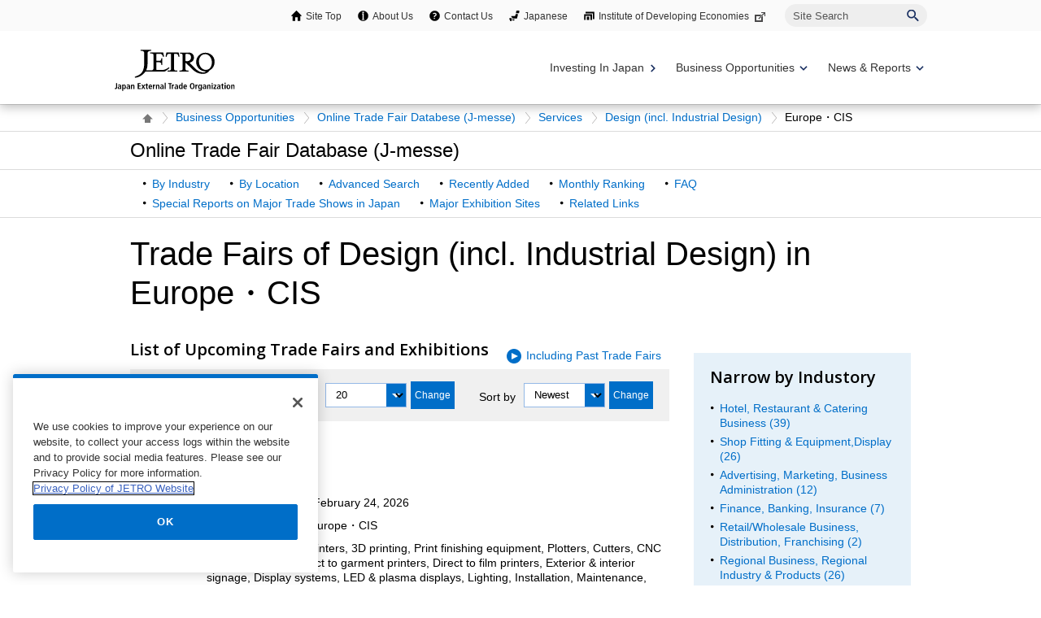

--- FILE ---
content_type: text/html; charset=UTF-8
request_url: https://www.jetro.go.jp/en/database/j-messe/industry/services/007/europe/?dnumber=&sort=dnumber=&sort=
body_size: 13476
content:
<!DOCTYPE html>
<html  lang="en">
<head>
<link rel="canonical" href="https://www.jetro.go.jp/en/database/j-messe/industry/services/007/europe/">
<meta charset="UTF-8">


<link rel="stylesheet" type="text/css" href="/view_css.php?pageId=2744&amp;revision=0&amp;mode=0&amp;noTag=1&amp;blockId=0&amp;alias=en%2Fdatabase%2Fj-messe%2Findustry" /><link rel="stylesheet" type="text/css" href="/publis.css" /><meta name="keywords" content="" />
<meta name="description" content="" />
<title>Trade Fairs of Design (incl. Industrial Design) in Europe・CIS | Online Trade Fair Database (J-messe) - JETRO</title>
<script >
<!--
	var pbGlobalAliasBase = '/';
//-->
</script>
<script  src="/public.js"></script>
<script >
<!--12-->
</script>
<script >
<!---->
</script>
<script >
<!---->
</script>
<script >
// default header start
</script>
<script  src="/library/new/common/js/jquery-3.6.1.min.js"></script>
<script  src="/library/new/common/js/jquery-migrate-3.4.0.js"></script>
<script >
// default header end
</script>



<script  src="https://cdn-apac.onetrust.com/consent/729b1220-b19b-43de-997b-d79e25ce8ae4/OtAutoBlock.js" ></script>
<script src="https://cdn-apac.onetrust.com/scripttemplates/otSDKStub.js" data-document-language="true"  charset="UTF-8" data-domain-script="729b1220-b19b-43de-997b-d79e25ce8ae4" ></script>
<script >
	function OptanonWrapper() { }
</script>
<script >
	window.dataLayer = window.dataLayer || [];
	(function(){
		var url = '/view_interface.php?className=XiMyPageAutoLogin&t=' + (+new Date());
		var path = location.pathname;
		$.ajax({
			type: "POST",
			url : url,
			data: {
				'url': path
			},
			dataType : 'json',
			beforeSend: function(xhr) {
				xhr.setRequestHeader('Pragma', 'no-cache');
				xhr.setRequestHeader('Cache-Control', 'no-cache');
				xhr.setRequestHeader('If-Modified-Since', 'Thu, 01 Jun 1970 00:00:00 GMT');
			}
		}).done(function(res) {
			window.sessionStorage.setItem("autologin", true);
			if (res.member_login !== undefined ) {
				dataLayer.push({"member_login": res.member_login});
			}
			if (res.member_login !== undefined ) {
				dataLayer.push({"mypage_login_id": res.mypage_login_id});
			}
			if (res.reflesh !== undefined) {
				if (res.reflesh) {
					location.reload();
				}
			}
		}).fail(function(XMLHttpRequest, textStatus, errorThrown) {
		}); 
	})();
</script>
<!-- Google Tag Manager -->
<script>(function(w,d,s,l,i){w[l]=w[l]||[];w[l].push({'gtm.start':
new Date().getTime(),event:'gtm.js'});var f=d.getElementsByTagName(s)[0],
j=d.createElement(s),dl=l!='dataLayer'?'&l='+l:'';j.async=true;j.src=
'//www.googletagmanager.com/gtm.js?id='+i+dl;f.parentNode.insertBefore(j,f);
	})(window,document,'script','dataLayer','GTM-P8J5HF');</script>
<!-- End Google Tag Manager -->					


<script>
	pdfIconFilter = function() {
		var url = parent != undefined ? parent.location.href : location.href;
		if (url.match(/\/(?:marketingtop|ipnewstop|ipinfotop|worldtop|themetop|industrytop|world\/marketing|world\/europe\/ip|world\/n_america\/us\/ip|world\/asia\/asean\/ip|world\/asia\/sg\/ip|world\/asia\/idn\/ip|world\/asia\/in\/ip|world\/asia\/in\/ip\/archive|world\/asia\/vn\/ip|world\/asia\/th\/ip|world\/asia\/ph\/ip|world\/asia\/my\/ip|world\/africa\/ip|world\/asia\/cn\/ip|world\/asia\/cn\/ip\/report|world\/asia\/kr\/ip|biz\/trendreports)(?:\/|\.html)/)) {
			$('a').each(function() {
				if ($(this).html().match(/＜PDF＞/)) {
                    $(this).addClass("pdf-link-gtm");
                }
				$(this).html($(this).html().replace('＜PDF＞', '&nbsp<img src="/library/icons/icon_pdf.gif" alt="PDF file" width="14" height="16">&nbsp;'));
			});
		}
	}
	$(function() {
		$('a').on('click', breadcrumbses);
	});


	var breadcrumbses =  function(e) {
		var a = $(this).attr('href');
		var tmpa = "";
		var isJs = false;
		if (a === undefined) return;
		if(a.indexOf('javascript:void(0)') != -1 ) {
			if (parFormAction = $(this).parents('form').attr('action')) {
				tmpa = a;
				a = parFormAction;
				isJs = true;
			}
		}
		var at = $(this).attr('target');
		if (window.sessionStorage.getItem("autologin") == null) {	
			$.ajax({
				type: "POST",
				url: '/view_interface.php?className=XiMyPageAutoLogin&t=' + (+new Date()),
				data: {
					'url': a
				},
				dataType: "json",
				timeout:10000,
				beforeSend: function(xhr) {
					xhr.setRequestHeader('Pragma', 'no-cache');
					xhr.setRequestHeader('Cache-Control', 'no-cache');
					xhr.setRequestHeader('If-Modified-Since', 'Thu, 01 Jun 1970 00:00:00 GMT');
				}
			}).done(function(res) {
				window.sessionStorage.setItem("autologin", true);
			});
		}
		if (isJs) {
			a = tmpa; 
		}
		if(a != undefined) {
			if(a.indexOf('javascript:void(0)') != -1 ) return;
			if(a.indexOf('#') != -1 ) return;
			if(a.indexOf('jetro_open_win') != -1 ) return;
			var url = parent != undefined ? parent.location.href : location.href;
			var className = $(this).parent().attr('class') != undefined ? $(this).parent().attr('class') : '';
			var blankc = $(this).attr('class') != undefined ? $(this).attr('class') : '';
			if (blankc.indexOf('xi_exclusion_link') != -1 ) return;
			if (!url.match(/\/$/i)) {
				url += '/';
			}
			if(!a.match(/\/.*top\//i)) {
				if ($("[data-xitagmain]").data("xitagmain") != undefined) {
					url = '/' + $("[data-xitagmain]").data("xitagmain") + '/';
					if ($(this).parents("[data-xitagsub]").data("xitagsub") != undefined) {
						url += $(this).parents("[data-xitagsub]").data("xitagsub") + "/";
					}
				}
			}
			//window.location.href = a;
			return;
		}
	}
</script><meta name="jetro-article_id" content="_2744" data-name="article_id" data-value="_2744">
<meta name="jetro-publicize_date" content="2025-01-23" data-name="publicize_date" data-value="2025-01-23">
<script>
	$(function() {
		var elemCategoryTitle = $('#elem_category_title');
		var url = parent != undefined ? parent.location.href : location.href;
		if (url.match(/\/world\/reports\//)) {
			if ($('.pdf_size').length <= 0) {
				var size;
				var i = 0;
				$.each($("a.link_pdf"), function() {
					var url = $(this).attr('href');
					url = url.replace(/^https?:/, '');
					var pdfid = 'pdf_link_tmp' + i++;
					$(this).attr('id', pdfid);
					var request = $.ajax({
						type: "HEAD",
						url: url,
						beforeSend: function(xhr) {
                        	xhr.setRequestHeader('Pragma', 'no-cache');
                        	xhr.setRequestHeader('Cache-Control', 'no-cache');
							xhr.setRequestHeader('If-Modified-Since', 'Thu, 01 Jun 1970 00:00:00 GMT');
                        }
					}).done(function (data, status, xhr) {
						var sizeInBytes = parseInt(xhr.getResponseHeader('Content-Length'), 10);
						size = (sizeInBytes / (1024*1024)).toFixed(2);
						if (size > 0) {
							size = size + "MB";
						}
						else {
							size = (sizeInBytes / 1024).toFixed(2) + "KB";
						}
						$('#' + pdfid).after(' <span class="pdf_size">(' + size + ')</span>');
					});
				});
			}
		}
	});
</script>
<script >
// default header start
</script>
<link rel="stylesheet" type="text/css" href="/library/init/css/publis4-default.css" />
<link rel="apple-touch-icon" type="image/png" href="/library/icons/touch-icon-180x180.png" sizes="180x180">
<link rel="icon" type="image/png" href="/library/icons/touch-icon-192x192.png" sizes="192x192">
<link rel="stylesheet" type="text/css" href="/library/new/common/asset_css/250902/layout.css" />
<link rel="stylesheet" type="text/css" href="/library/new/common/asset_css/260109/style.css" />
<link rel="stylesheet" type="text/css" href="//fonts.googleapis.com/css?family=Open+Sans:400,600,700,300" />
<link rel="stylesheet" type="text/css" href="/library/new/common/asset_css/221127/print.css" />
<link rel="stylesheet" type="text/css" href="/library/new/common/asset_css/_test/header1117.css" />
<script >
<!---->
</script>
<script >
<!---->
</script>
<script >
// default header end
</script>
<link rel="stylesheet" type="text/css" href="/library/new/local/230801/j-messe_common.css" />
<link rel="stylesheet" type="text/css" href="/library/common/jquery/jquery-ui.min.css" />
<style >
.ui-datepicker select.ui-datepicker-month {
    width: 60px !important;
    margin-left:10px !important;
}
 .ui-datepicker select.ui-datepicker-year {
    width: 80px !important;
}
.ui-datepicker .ui-datepicker-title:after {
	content: "月";
	display: inline-block;
	width: 1em;
	height: 1em;
	margin-left:0;
}

.jm_confirm .modaal-container {
   width:520px !important;
   background-color: #e6f1f9;
}

.elem_pic a.modaal-image {
	display: inline-block;
	position: relative;
}

.elem_pic a.modaal-image:after {
	content: "";
	display: block;
	position: absolute;
	width: 32px;
	height: 32px;
	bottom: 50%;
	right: 50%;
	margin-bottom: -16px;
	margin-right: -16px;
	background: url(/ext_images/agriportal/trends/zoom.png) no-repeat 7px center rgba(0, 0, 0, 0.6);
	border-radius: 50%;
	opacity: 0;
	transform: scale(0);
	transition: 400ms;
}

.elem_pic a.modaal-image:hover:after {
	transform: scale(1);
	opacity: 1;
}

.elem_pic a.modaal-image img {
	transition: transform 600ms;
	opacity: 1 !important;
}

.elem_pic a.modaal-image:hover img {
	transform: scale(1.1);
}
</style>
<script  src="/library/common/jquery/jquery-ui13.min.js"></script>
<script >
(function( factory ) {
	if ( typeof define === "function" && define.amd ) {
		// AMD. Register as an anonymous module.
		define( [ "../widgets/datepicker" ], factory );
	} else {
		// Browser globals
		factory( jQuery.datepicker );
	}
}( function( datepicker ) {

var url = parent != undefined ? parent.location.href : location.href;
var minDate;
var maxDate;
maxDate = new Date();
minDate = new Date(2016, 0, 1);

datepicker.regional.ja = {
	closeText: "閉じる",
	prevText: "&#x3C;前",
	nextText: "次&#x3E;",
	currentText: "今日",
	monthNames: [ "1","2","3","4","5","6",
	"7","8","9","10","11","12" ],
	monthNamesShort: [ "1","2","3","4","5","6",
	"7","8","9","10","11","12" ],
	dayNames: [ "日曜日","月曜日","火曜日","水曜日","木曜日","金曜日","土曜日" ],
	dayNamesShort: [ "日","月","火","水","木","金","土" ],
	dayNamesMin: [ "日","月","火","水","木","金","土" ],
	weekHeader: "週",
	dateFormat: "yyyy/mm/dd",
	firstDay: 0,
	isRTL: false,
	showMonthAfterYear: true,
	yearSuffix: "年",
	monthSuffix: "月",
	minDate: minDate,
	maxDate: maxDate
	};
datepicker.setDefaults( datepicker.regional.ja );
return datepicker.regional.ja;

} ) );
</script>
<script  src="/library/new/common/library/modaal/modaal.js"></script>
<link rel="stylesheet" type="text/css" href="/library/new/common/library/modaal/modaal.css" />
<script >
$(function(){
	if ($('.modaal-image').length != 0) {
		$('.modaal-image').modaal({
			type: 'image',
			close_aria_label: '閉じる'
		});
	}
});
$(function(){ 
     $('.modal').modaal({ 
     type: 'inline' 
     }); 
}); 
</script>
</head>
<body class="layout-C entop">
<div id="page" class="pbPage">
<div id="headerArea" class="pbHeaderArea">
	<div id="area1" class="pbArea ">
		<div class="pbNested " >
			<div class="pbNested pbNestedWrapper "  id="pbBlock27895819">
						<!-- Google Tag Manager (noscript) -->
<noscript><iframe src="//www.googletagmanager.com/ns.html?id=GTM-P8J5HF" 
height="0" width="0" style="display:none;visibility:hidden"></iframe></noscript>
<!-- End Google Tag Manager (noscript) -->
<noscript><p lang="en">This site uses javascript. To use all functions, please enable javascript.</p></noscript>

			</div>
			<div class="  pbNested pbNestedWrapper "  id="pbBlock27895817">
								<div class="pbNested " >
			<div class="pbNested pbNestedWrapper "  id="pbBlock31308396">
						<div class="pbBlock pbBlockBase">
    <div>
        <header id="site_area_header" class="site_area_header var_en" role="banner">
            <div class="site_area_header__holder">
                <div id="site_area_header__support" class="site_area_header__support pc">
                    <div class="site_area_header__support_holder" role="navigation">
                        <ul>
                            <li class="sitetop">
                                <a href="/en/">Site Top</a>
                            </li>
                            <li class="about">
                                <a href="/en/jetro/">About Us</a>
                            </li>
                            <li class="contact">
                                <a href="/en/contact/">Contact Us</a>
                            </li>
                            <li class="japan">
                                <a href="/">Japanese</a>
                            </li>
                            <li class="laboratory">
                                <a target="_blank" rel="noopener" href="http://www.ide.go.jp/English/">Institute of Developing Economies<span class="link_blank"><img src="/library/icons/icon_external_b.png" alt="External site: a new window will open." title="" class="icon_external" height="14" width="16"></span></a>
                            </li>
                        </ul>
                        <form id="cse-search-box" action="https://www.jetro.go.jp/en/search/result.html" name="cse-search-box">
                            <label for="sitesearch" class="visually_hidden">Site Search</label> <input type="text" placeholder="Site Search" title="" value="" name="q" id="sitesearch"> <input type="image" alt="Search" name="sa" src="/library/common/img/icon/icon-search-navy.svg"> <input type="hidden" name="cx" value="010478482079135973694:pvt_9wc0xwc"> <input type="hidden" name="cof" value="FORID:11"> <input type="hidden" name="ie" value="UTF-8"> <input type="hidden" name="oe" value="UTF-8"> <input type="hidden" name="lr" value="lang_en">
                        </form>
                    </div>
                </div>
                <div class="site_area_header__main">
                    <div class="site_area_header__logo">
                        <a href="/en/"><img class="site_area_header__logo_main" src="/library/common/img//site_area_header/bt_logo_en.svg" title="" alt="JETRO Japan External Trade Organization" loading="lazy"></a>
                    </div>
                    <div class="site_area_header__menu" aria-hidden="true">
                        <button type="button" data-active="false" aria-label="Display menu." data-open-label="Display menu." data-close-label="Close menu." aria-expanded="false" aria-controls="site_area_header__navigation"><span></span><span></span><span></span></button>
                    </div>
                </div>
                <div class="site_area_header__navigation" data-active="false">
                    <div class="site_area_header__global_navi" role="navigation">
                        <ul class="site_area_header__global_navi__lv1_group">
                            <li class="site_area_header__global_navi__lv1_list var_link">
                                <a class="navi_lv1 navi_invest" data-category="invest" href="/en/invest/"><span>Investing In Japan</span></a>
                            </li>
                            <li class="site_area_header__global_navi__lv1_list var_balloon_toggle var_accordion_toggle">
                                <button type="button" class="navi_lv1 navi_business var_balloon_button" data-category="business" aria-expanded="false" aria-controls="global_navi__lv2_business_oppt" data-active="false" aria-hidden="true" aria-label="Display Business Oppotunities navigation" data-open-label="Display Business Oppotunities navigation" data-close-label="Close Business Oppotunities navigation"><span>Business Opportunities</span></button> <span class="site_area_header__global_navi__lv1_toggle"></span>
                                <div class="site_area_header__global_navi__lv2_group var_balloon var_business" data-active="false" id="global_navi__lv2_business_oppt" aria-hidden="true" aria-label="There are three tiers of lists in the Business Opportunities category.">
                                    <ul>
                                        <li class="site_area_header__global_navi__lv2_list var_banner">
                                            <a class="navi_lv2" href="https://e-venue.jetro.go.jp/bizportal/s/?language=en_US"><span style="height: 21px;">e-Venue Int'l Business Matching</span> <img src="/library/common/img/site_area_header/e-venue_en.gif" title="" alt=""></a>
                                        </li>
                                        <li class="site_area_header__global_navi__lv2_list">
                                            <a class="navi_lv2" href="/en/events/"><span>Exibitions & Business Meetings</span></a>
                                        </li>
                                        <li class="site_area_header__global_navi__lv2_list">
                                            <a class="navi_lv2" href="/en/database/japanstreet/"><span>Japan Street</span></a>
                                        </li>
                                    </ul>
                                    <ul>
                                        <li class="site_area_header__global_navi__lv2_list var_banner">
                                            <a class="navi_lv2" href="/en/database/j-messe/"><span style="height: 21px;">Online Trade Fair Database (J-Messe)</span> <img src="/library/common/img/site_area_header/banner_j_messe.jpg" title="" alt=""></a>
                                        </li>
                                        <li class="site_area_header__global_navi__lv2_list">
                                            <a class="navi_lv2" href="/en/trends/foods/"><span>Japanese agriculture, forestry, fisheries and food</span></a>
                                        </li>
                                        <li class="site_area_header__global_navi__lv2_list">
                                            <a class="navi_lv2" href="/en/jgc/"><span>JETRO Global Connection</span></a>
                                        </li>
                                        <li class="site_area_header__global_navi__lv2_list">
                                            <a class="navi_lv2" href="/en/startup/"><span>JETRO Startup</span></a>
                                        </li>
                                    </ul>
                                    <ul>
                                        <li class="site_area_header__global_navi__lv2_list var_banner">
                                            <a class="navi_lv2" href="/en/hrportal/"><span style="height: 21px;">Open for Professionals</span> <img src="/library/common/img/site_area_header/banner_open_for_professionals.jpg" title="" alt=""></a>
                                        </li>
                                        <li class="site_area_header__global_navi__lv2_list">
                                            <a class="navi_lv2" href="/en/j-bridge.html"><span>Partnership and collaboration with Japanese companies（J-Bridge）</span></a>
                                        </li>
                                        <li class="site_area_header__global_navi__lv2_list">
                                            <a class="navi_lv2" href="/en/eccj/takumi_next/"><span>TAKUMI NEXT</span></a>
                                        </li>
                                        <li class="site_area_header__global_navi__lv2_list">
                                            <a class="navi_lv2" href="/en/database/procurement/"><span>Government Procurement</span></a>
                                        </li>
                                    </ul>
                                </div>
                            </li>
                            <li class="site_area_header__global_navi__lv1_list var_balloon_toggle var_accordion_toggle">
                                <button type="button" class="navi_lv1 navi_service var_balloon_button" data-category="service" aria-expanded="false" aria-controls="global_navi__lv2_news" aria-label="Display News &amp; Reports navigation" data-open-label="Close News &amp; Reports navigation" data-close-label="Close News &amp; Reports navigation"><span>News & Reports</span></button> <span class="site_area_header__global_navi__lv1_toggle" data-active="false" aria-hidden="true"></span>
                                <div class="site_area_header__global_navi__lv2_group var_balloon var_news" data-active="false" id="global_navi__lv2_news" aria-hidden="true" aria-label="There are three tiers of lists in the News &amp; Reportss category.">
                                    <ul class="var_news">
                                        <li class="site_area_header__global_navi__lv2_list">
                                            <a class="navi_lv2" href="/en/news/"><span>News & Updates</span></a>
                                        </li>
                                        <li class="site_area_header__global_navi__lv2_list">
                                            <a class="navi_lv2" href="/en/events/"><span>Seminar & Webinar</span></a>
                                        </li>
                                        <li class="site_area_header__global_navi__lv2_list">
                                            <a class="navi_lv2" href="/en/jetro/newsletters/list.html"><span>Newsletters</span></a>
                                        </li>
                                    </ul>
                                    <ul class="var_report">
                                        <li class="site_area_header__global_navi__lv2_list">
                                            <a class="navi_lv2" href="/en/reports/survey/"><span>Survey Reports</span></a>
                                        </li>
                                        <li class="site_area_header__global_navi__lv2_list">
                                            <a class="navi_lv2" href="/en/reports/white_paper/"><span>JETRO White Paper</span></a>
                                        </li>
                                        <li class="site_area_header__global_navi__lv2_list">
                                            <a class="navi_lv2" href="/en/reports/statistics/"><span>Japanese Trade and Investment Statistics</span></a>
                                        </li>
                                    </ul>
                                    <ul class="var_video">
                                        <li class="site_area_header__global_navi__lv2_list">
                                            <a class="navi_lv2" href="/en/videos/"><span>Videos</span></a>
                                        </li>
                                    </ul>
                                </div>
                            </li>
                        </ul>
                    </div>
                    <div id="site_area_header__support" class="site_area_header__support sp">
                        <div class="site_area_header__support_holder" role="navigation">
                            <ul>
                                <li class="sitetop">
                                    <a href="/en/">Site Top</a>
                                </li>
                                <li class="about">
                                    <a href="/en/jetro/">About Us</a>
                                </li>
                                <li class="contact">
                                    <a href="/en/contact/">Contact Us</a>
                                </li>
                                <li class="japan">
                                    <a href="/">Japanese</a>
                                </li>
                                <li class="laboratory">
                                    <a target="_blank" rel="noopener" href="http://www.ide.go.jp/English/">Institute of Developing Economies<span class="link_blank"><img src="/library/icons/icon_external_b.png" alt="External site: a new window will open." title="" class="icon_external" height="14" width="16"></span></a>
                                </li>
                            </ul>
                            <form id="cse-search-box" action="https://www.jetro.go.jp/en/search/result.html" name="cse-search-box">
                                <label for="sitesearch" class="visually_hidden">Site Search</label> <input type="text" placeholder="Site Search" title="" value="" name="q" id="sitesearch"> <input type="image" alt="Search" name="sa" src="/library/common/img/icon/icon-search-navy.svg"> <input type="hidden" name="cx" value="010478482079135973694:pvt_9wc0xwc"> <input type="hidden" name="cof" value="FORID:11"> <input type="hidden" name="ie" value="UTF-8"> <input type="hidden" name="oe" value="UTF-8"> <input type="hidden" name="lr" value="lang_en">
                            </form>
                        </div>
                    </div>
                </div><button type="button" class="site_area_header__overlay"><span></span></button>
            </div>
        </header>
    </div>
</div>
			</div>
		</div>

			</div>
			<div class="pbNested pbNestedWrapper "  id="pbBlock27895820">
						<div id="elem_topic_path">
    <div id="elem_topic_path_pad" class="pageelem_topic_path">
        <ol> 
			<li class="home"><a href="/en/"><img src="/library/new/common/content_images/icon/icon_home.gif" alt="Site Top" title="" style="opacity: 1;"></a></li>
			<li><a href="/en/database/">Business Opportunities</a></li> 
            <li><a href="/en/database/j-messe/">Online Trade Fair Databese (J-messe)</a></li>
                            <li>
                                            <a href="/en/database/j-messe/industry/services/">Services</a>
                                    </li>
                            <li>
                                            <a href="/en/database/j-messe/industry/services/007/">Design (incl. Industrial Design)</a>
                                    </li>
                            <li>
                                            Europe・CIS
                                    </li>
                    </ol>
    </div>
</div>
			</div>
		</div>
	</div>

</div><div id="areaWrapper1" class="pbAreaWrapper1"><div id="areaWrapper2" class="pbAreaWrapper2"><div id="mainArea" class="pbMainArea" role="main" >
	<div id="area0" class="pbArea ">
		<div class="pbNested " >
			<div class="  pbNested pbNestedWrapper "  id="pbBlock27895802">
								<div class="pbNested " >
			<div class="pbNested pbNestedWrapper "  id="pbBlock20549097">
						<div class="pbBlock pbBlockBase">
    <div>
        <div id="elem_category_title" class="title_p">
            <div class="title">
                <p>
                    Online Trade Fair Database (J-messe)
                </p>
            </div>
        </div>
        <div id="elem_local_navi">
            <div class="elem_local_navi_pad">
                <div class="elem_local_navi_pad">
                    <ul>
                        <li>
                            <a href="/en/database/j-messe/industry.html">By Industry</a>
                        </li>
                        <li>
                            <a href="/en/database/j-messe/country.html">By Location</a>
                        </li>
                        <li>
                            <a href="/en/database/j-messe/tradefair.html">Advanced Search</a>
                        </li>
                        <li>
                            <a href="/en/database/j-messe/new-additions.html">Recently Added</a>
                        </li>
                        <li>
                            <a href="/en/database/j-messe/ranking.html">Monthly Ranking</a>
                        </li>
                        <li>
                            <a href="/en/database/j-messe/faq.html">FAQ</a>
                        </li>
                        <li>
                            <a href="/en/database/j-messe/report.html">Special Reports on Major Trade Shows in Japan</a>
                        </li>
                        <li>
                            <a href="/en/database/j-messe/center.html">Major Exhibition Sites</a>
                        </li>
                        <li>
                            <a href="/en/database/j-messe/links.html">Related Links</a>
                        </li>
                    </ul>
                </div>
            </div>
        </div>
    </div>
</div>
			</div>
		</div>

			</div>
			<div class="pbNested pbNestedWrapper "  id="pbBlock27895797">
								<div class="pbNested " >
			<div class="pbNested pbNestedWrapper "  id="pbBlock27895806">
						<div id="elem_heading_lv1">
    <h1>
        Trade Fairs of Design (incl. Industrial Design) in Europe・CIS    </h1>
</div>
			</div>
			<div class="elem_content_divide_block pbNested pbNestedWrapper "  id="pbBlock36192357">
								<div class="pbNested " >
			<div class="content_divide_col2 elem_content_divide_block_pad pbNested pbNestedWrapper "  id="pbBlock36192358">
								<div class="pbNested pbNestedHorizontalWrapper "  >
					<div class="elem_content_divide_box pbHorizontalNested "  id="pbBlock27895800" style="overflow:hidden;clear:right;">
								<div class="pbNested " >
			<div class="pbNested pbNestedWrapper "  id="pbBlock27895803">
						<form name="Xi_jm_form_fair_search_industry" id="Xi_jm_form_fair_search_industry" method="GET" action="/en/database/j-messe/industry/services/007/europe">
    <input type="hidden" id="pathinfo_path" value="services/007/europe">
    <input type="hidden" id="is_all" value="">
    <input type="hidden" id="current_page" value="1">
 
    <div class="elem_heading_lv2 pt5">
        <h2 class="font20">
                            List of Upcoming Trade Fairs and Exhibitions
                        
        </h2>
        <ul class="var_icon_arrow font16">
            <li>
                                    <a href="javascript:void(0);" id="xi_jmesse_show_contain_past">Including Past Trade Fairs</a>
                                
            </li>
        </ul>
    </div>

    <div class="elem_column_block">
        <div class="color_gray elem_column_block_pad block_right pt5 pb5">
            <div class="elem_form_liner">
                <dl>
                    <dt>
                        <label for="dnumber">Items per page</label>
                    </dt>
                    <dd>
                        <div class="elem_custom_select var_withbutton">
                            <div class="elem_custom_select_pad var_size_short var_bg_white">
                                <select name="dnumber" id="dnumber">
                                    <option value="20"  selected="selected">
                                        20
                                    </option>
                                    <option value="50"  >
                                        50
                                    </option>
                                    <option value="100" >
                                        100
                                    </option>
                                </select>
                            </div>
                            <div class="linkBox pt0 pb0 pl5">
                                <input type="button" id="btn_dnumber" value="Change" class="var_mini var_bg_white">
                            </div>
                        </div>
                    </dd>
                    <dt>
                        <label for="sort">Sort by</label>
                    </dt>
                    <dd>
                        <div class="elem_custom_select var_withbutton">
                            <div class="elem_custom_select_pad var_size_short var_bg_white">
                                <select name="sort" id="sort">
                                    <option value="2" selected="selected">
                                        Newest
                                    </option>
									<option value="1" >
                                        Date
                                    </option>
                                    
                                    <option value="3" >
                                        Name
                                    </option>
                                    <option value="4" >
                                        Expected floor size
                                    </option>
                                    <option value="5" >
                                        Exhibitors
                                    </option>
                                </select>
                            </div>
                            <div class="linkBox pt0 pb0 pl5">
                                <input type="button" id="btn_sort" value="Change" class="var_mini var_bg_white">
                            </div>
                        </div>
                    </dd>
                </dl>
            </div>
        </div>
    </div>

    <div class="elem_paragraph">
        <p class="text">
            1 - 15&nbsp;of&nbsp;15&nbsp;results
        </p>
    </div>

    <div class="elem_text_list">
        <ul class="var_border_bottom var_blocklink">
                            <li>
                    <a href="/en/database/j-messe/tradefair/detail/157341">
                        <p class="font18 font_bold">
                            Sign &amp; Digital UK 2026
                        </p>            
                        <div class="elem_text_list_note">
                            <dl class="w80">
                                <dt>Date</dt>
                                <dd>February 22, 2026 - February 24, 2026</dd>

                                <dt>Location</dt>
                                <dd>
                                                                                                                                                    Birmingham / 
                                                                                                                U.K. / 
                                                                                                                Europe・CIS
                                                                    </dd>

                                <dt>Exhibits</dt>
                                <dd>Wide format digital printers, 3D printing, Print finishing equipment, Plotters, Cutters, CNC routers, Textiles, Direct to garment printers, Direct to film printers, Exterior &amp; interior signage, Display systems, LED &amp; plasma displays, Lighting, Installation, Maintenance, Substrates, Vinyls, Inks, Labels &amp; decals, Consumables, Engraving, Etching, Laser cutting, Software, Sign tools &amp; fixings</dd>
                            </dl>
                        </div>
                    </a>
                </li>
                            <li>
                    <a href="/en/database/j-messe/tradefair/detail/157288">
                        <p class="font18 font_bold">
                            FOR PASIV 2025 - Trade Fair for Low-Energy, Passive and Zero-Energy Buildings
                        </p>            
                        <div class="elem_text_list_note">
                            <dl class="w80">
                                <dt>Date</dt>
                                <dd>February 12, 2026 - February 14, 2026</dd>

                                <dt>Location</dt>
                                <dd>
                                                                                                                                                    Praha(Prague) / 
                                                                                                                Czech Republic / 
                                                                                                                Europe・CIS
                                                                    </dd>

                                <dt>Exhibits</dt>
                                <dd>Architecture, Designing, Calculations and Software Solutions, Urbanism, Construction of New Buildings and Improving Energy Performance of Existing Buildings, Construction Materials, Technical Equipment of Buildings, Diagnostics, Measurement, Audits, Legislation, Programs of Support and Subsidies, Financing</dd>
                            </dl>
                        </div>
                    </a>
                </li>
                            <li>
                    <a href="/en/database/j-messe/tradefair/detail/157303">
                        <p class="font18 font_bold">
                            Texworld Apparel Sourcing Paris 2026
                        </p>            
                        <div class="elem_text_list_note">
                            <dl class="w80">
                                <dt>Date</dt>
                                <dd>February  2, 2026 - February  4, 2026</dd>

                                <dt>Location</dt>
                                <dd>
                                                                                                                                                    Paris / 
                                                                                                                France / 
                                                                                                                Europe・CIS
                                                                    </dd>

                                <dt>Exhibits</dt>
                                <dd>Cotton, Drapery &amp; Tailoring, Embroidery &amp; Lace, Jacquard, Knitting Fabrics, Linen &amp; Hemp, Prints, Shirting, Silk, Silky Aspects, Sportswear &amp; Functional Fabrics, Trims &amp; Accessories, Wool &amp; Woolen Materials, Menswear, Womenswear, Childrenswear, Coats, Underwear, Swimwear, Uniforms, Pullovers, Dress-making, Lingerie, Knitwear, Accessories, Shoes, Socks, Bags, Leather Goods, Gloves, Shawls, Scarves, Hats, Caps, Ties, Bow Ties</dd>
                            </dl>
                        </div>
                    </a>
                </li>
                            <li>
                    <a href="/en/database/j-messe/tradefair/detail/159382">
                        <p class="font18 font_bold">
                            DOMOTEX 2028- Home of Flooring &amp; Interior Finishing
                        </p>            
                        <div class="elem_text_list_note">
                            <dl class="w80">
                                <dt>Date</dt>
                                <dd>January 17, 2028 - January 20, 2028</dd>

                                <dt>Location</dt>
                                <dd>
                                                                                                                                                    Hanover (Hannover) / 
                                                                                                                Germany / 
                                                                                                                Europe・CIS
                                                                    </dd>

                                <dt>Exhibits</dt>
                                <dd>Parquet, Wood &amp; Laminate Flooring, Resilient Floor Coverings &amp; Design Flooring, Textile Floor Coverings, Fibres &amp; Yarns, Outdoor Floor Coverings, Tiles, Machines, Tools &amp; Techniques, Wall &amp; Ceiling Products, Interior Privacy Screens, Shading Elements &amp; Insect Screens, Mats &amp; Clean-off Systems</dd>
                            </dl>
                        </div>
                    </a>
                </li>
                            <li>
                    <a href="/en/database/j-messe/tradefair/detail/159160">
                        <p class="font18 font_bold">
                            STONE INDUSTRY 2026
                        </p>            
                        <div class="elem_text_list_note">
                            <dl class="w80">
                                <dt>Date</dt>
                                <dd>June 24, 2026 - June 26, 2026</dd>

                                <dt>Location</dt>
                                <dd>
                                                                                                                                                    Moscow / 
                                                                                                                Russia / 
                                                                                                                Europe・CIS
                                                                    </dd>

                                <dt>Exhibits</dt>
                                <dd>Geological Exploration, Quarry Development and Engineering, Sand-gravels &amp; Loose Stone Deposits, Unworked Stone, Stone Products, Architectural Designs With Application of Natural Stone, Quarry &amp; Quarrying Machinery, Stone Processing Machinery &amp; Equipment, Stone Processing Tools, Accessories &amp; Spare Parts, Chemicals for Care &amp; Preservation of Natural Stone, Conservation &amp; Restoration of Natural Stone, Industrial Safety &amp; Environmental Protection, Quarry Restoration, Protection &amp; Safety Items, Protecting Cloths, Transportation &amp; Logistics</dd>
                            </dl>
                        </div>
                    </a>
                </li>
                            <li>
                    <a href="/en/database/j-messe/tradefair/detail/137800">
                        <p class="font18 font_bold">
                            EuroShop 2026 - The World&#039;s No.1 Retail Trade Fair
                        </p>            
                        <div class="elem_text_list_note">
                            <dl class="w80">
                                <dt>Date</dt>
                                <dd>February 22, 2026 - February 26, 2026</dd>

                                <dt>Location</dt>
                                <dd>
                                                                                                                                                    Duesseldorf / 
                                                                                                                Germany / 
                                                                                                                Europe・CIS
                                                                    </dd>

                                <dt>Exhibits</dt>
                                <dd>POP Marketing, Expo &amp; Event Marketing, Retail Technology, Lighting, Visual Merchandising, Shop Fitting &amp; Shop Design, Food Tech &amp; Energy Management</dd>
                            </dl>
                        </div>
                    </a>
                </li>
                            <li>
                    <a href="/en/database/j-messe/tradefair/detail/157286">
                        <p class="font18 font_bold">
                            Stockholm Furniture Fair 2027
                        </p>            
                        <div class="elem_text_list_note">
                            <dl class="w80">
                                <dt>Date</dt>
                                <dd>February  9, 2027 - February 12, 2027</dd>

                                <dt>Location</dt>
                                <dd>
                                                                                                                                                    Stockholm / 
                                                                                                                Sweden / 
                                                                                                                Europe・CIS
                                                                    </dd>

                                <dt>Exhibits</dt>
                                <dd>Scandinavian furniture and lighting design for public areas and homes</dd>
                            </dl>
                        </div>
                    </a>
                </li>
                            <li>
                    <a href="/en/database/j-messe/tradefair/detail/158776">
                        <p class="font18 font_bold">
                            Elfack 2027 - Trade Fair on Energy &amp; Electrification
                        </p>            
                        <div class="elem_text_list_note">
                            <dl class="w80">
                                <dt>Date</dt>
                                <dd>May 11, 2027 - May 14, 2027</dd>

                                <dt>Location</dt>
                                <dd>
                                                                                                                                                    Gothenburg(Goteborg) / 
                                                                                                                Sweden / 
                                                                                                                Europe・CIS
                                                                    </dd>

                                <dt>Exhibits</dt>
                                <dd>Electrical Installations, Transmission, Distribution &amp; Smart Grids, Lighting Technologies &amp; Systems, Consulting, Engineering &amp; Design, Energy Management &amp; Building Automation, Security Solutions, Solar Energy, E-mobility Charging, Energy Storage &amp; Batteries, Hydrogen</dd>
                            </dl>
                        </div>
                    </a>
                </li>
                            <li>
                    <a href="/en/database/j-messe/tradefair/detail/157342">
                        <p class="font18 font_bold">
                            Surface Design Show 2026
                        </p>            
                        <div class="elem_text_list_note">
                            <dl class="w80">
                                <dt>Date</dt>
                                <dd>February  3, 2026 - February  5, 2026</dd>

                                <dt>Location</dt>
                                <dd>
                                                                                                                                                    London / 
                                                                                                                U.K. / 
                                                                                                                Europe・CIS
                                                                    </dd>

                                <dt>Exhibits</dt>
                                <dd>Decorative Surfaces, Flooring, Lighting, Natural Stone, Solid Surfaces, Sustainable Surfaces, Textiles, Fabrics, Tiles, Wall Coverings</dd>
                            </dl>
                        </div>
                    </a>
                </li>
                            <li>
                    <a href="/en/database/j-messe/tradefair/detail/158105">
                        <p class="font18 font_bold">
                            Homebuilding &amp; Renovating Show Birmingham 2026
                        </p>            
                        <div class="elem_text_list_note">
                            <dl class="w80">
                                <dt>Date</dt>
                                <dd>March 19, 2026 - March 22, 2026</dd>

                                <dt>Location</dt>
                                <dd>
                                                                                                                                                    Birmingham / 
                                                                                                                U.K. / 
                                                                                                                Europe・CIS
                                                                    </dd>

                                <dt>Exhibits</dt>
                                <dd>Home Construction, Renovation, Decoration, Related Services and Products</dd>
                            </dl>
                        </div>
                    </a>
                </li>
                            <li>
                    <a href="/en/database/j-messe/tradefair/detail/158074">
                        <p class="font18 font_bold">
                            Internationale Handwerksmesse 2026 - Construction, Renovation, Refurbishment Fair
                        </p>            
                        <div class="elem_text_list_note">
                            <dl class="w80">
                                <dt>Date</dt>
                                <dd>March  4, 2026 - March  8, 2026</dd>

                                <dt>Location</dt>
                                <dd>
                                                                                                                                                    Muenchen(Munich) / 
                                                                                                                Germany / 
                                                                                                                Europe・CIS
                                                                    </dd>

                                <dt>Exhibits</dt>
                                <dd>Construction, Modernisation &amp; Renovation, Home, Furnishings &amp; Lifestyle, Kitchen Culture &amp; Food, Outdoor &amp; Gardening</dd>
                            </dl>
                        </div>
                    </a>
                </li>
                            <li>
                    <a href="/en/database/j-messe/tradefair/detail/158047">
                        <p class="font18 font_bold">
                            Giardina 2026
                        </p>            
                        <div class="elem_text_list_note">
                            <dl class="w80">
                                <dt>Date</dt>
                                <dd>March 11, 2026 - March 15, 2026</dd>

                                <dt>Location</dt>
                                <dd>
                                                                                                                                                    Zuerich(Zurich) / 
                                                                                                                Switzerland / 
                                                                                                                Europe・CIS
                                                                    </dd>

                                <dt>Exhibits</dt>
                                <dd>Gardening, Garden Design, Horticulture, Garden Products</dd>
                            </dl>
                        </div>
                    </a>
                </li>
                            <li>
                    <a href="/en/database/j-messe/tradefair/detail/157311">
                        <p class="font18 font_bold">
                            MEBLE POLSKA 2026
                        </p>            
                        <div class="elem_text_list_note">
                            <dl class="w80">
                                <dt>Date</dt>
                                <dd>February 24, 2026 - February 27, 2026</dd>

                                <dt>Location</dt>
                                <dd>
                                                                                                                                                    Poznan / 
                                                                                                                Poland / 
                                                                                                                Europe・CIS
                                                                    </dd>

                                <dt>Exhibits</dt>
                                <dd>Home Furniture, Period Furniture, Rattan &amp; Wicker Furniture, Kitchen Furniture, Bathroom Furniture, Garden &amp; Leisure Furniture, Furniture for Public Service Buildings, Designing, Services</dd>
                            </dl>
                        </div>
                    </a>
                </li>
                            <li>
                    <a href="/en/database/j-messe/tradefair/detail/145128">
                        <p class="font18 font_bold">
                            EQUIPHOTEL 2026
                        </p>            
                        <div class="elem_text_list_note">
                            <dl class="w80">
                                <dt>Date</dt>
                                <dd>November  2, 2026 - November  5, 2026</dd>

                                <dt>Location</dt>
                                <dd>
                                                                                                                                                    Paris / 
                                                                                                                France / 
                                                                                                                Europe・CIS
                                                                    </dd>

                                <dt>Exhibits</dt>
                                <dd>Food Services (Professional Kitchen Equipment, Coffee Making, Wine &amp; Bar, Food Products, Beverages, Hygiene &amp; Cleaning, Laundry, Tableware, Disposable Items, Signage &amp; Equipment), Design (Layout, Building Layout &amp; Fittings, Interior Design &amp; Decoration, Lighting, Bedding, Indoor &amp; Outdoor Furniture, Swimming Pools &amp; Swimming Pool Covers, Outdoor Fittings), Well-Being (Spa, Fitness &amp; Wellness, Bathroom &amp; Amenities, Linen &amp; Professional Textile), Technology (Management Software, Digital Marketing &amp; Communication, E-commerce, Sales &amp; Security, Entertainment), Services (Consulting, Audit, Hotel &amp; Restaurant Chain)</dd>
                            </dl>
                        </div>
                    </a>
                </li>
                            <li>
                    <a href="/en/database/j-messe/tradefair/detail/154716">
                        <p class="font18 font_bold">
                            MUTEC 2026 - International Trade Fair for Museum and Exhibition Technology
                        </p>            
                        <div class="elem_text_list_note">
                            <dl class="w80">
                                <dt>Date</dt>
                                <dd>November  5, 2026 - November  6, 2026</dd>

                                <dt>Location</dt>
                                <dd>
                                                                                                                                                    Leipzig / 
                                                                                                                Germany / 
                                                                                                                Europe・CIS
                                                                    </dd>

                                <dt>Exhibits</dt>
                                <dd>Building Management, Storage, Security, Exhibition Design, Visitor Services, Museum Merchandising, Media Presentation, Museum and Archive Management, Library Technology, Lighting, Production, Stage Technology, Publishing, Education</dd>
                            </dl>
                        </div>
                    </a>
                </li>
                    </ul>
    </div>

            <div class="elem_pagination">
            <ul>
                
                                                            <li class="current">
                            <a>1</a>
                        </li>
                                    
                            </ul>
        </div>
    
</form>
			</div>
		</div>

					</div>
					<div class="elem_content_divide_box pbHorizontalNested "  id="pbBlock36192370" style="overflow:hidden;clear:right;">
								<div class="pbNested " >
			<div class="pbNested pbNestedWrapper "  id="pbBlock27895804">
						<div class="elem_column_block">
    <div class="color_base elem_column_block_pad">
        <div class="elem_heading_lv2">
            <h2 class="font20">
                Narrow by Industory
            </h2>
        </div>
        <div class="elem_text_list">
            <ul>
                                                            <li>
                                                                                                <a href="/en/database/j-messe/industry/services/001/europe/?dnumber=&sort=dnumber=&sort=">Hotel, Restaurant & Catering Business (39)</a>
                                                                                    </li>
                                                                                <li>
                                                                                                <a href="/en/database/j-messe/industry/services/002/europe/?dnumber=&sort=dnumber=&sort=">Shop Fitting & Equipment,Display (26)</a>
                                                                                    </li>
                                                                                <li>
                                                                                                <a href="/en/database/j-messe/industry/services/003/europe/?dnumber=&sort=dnumber=&sort=">Advertising, Marketing, Business Administration (12)</a>
                                                                                    </li>
                                                                                <li>
                                                                                                <a href="/en/database/j-messe/industry/services/004/europe/?dnumber=&sort=dnumber=&sort=">Finance, Banking, Insurance (7)</a>
                                                                                    </li>
                                                                                <li>
                                                                                                <a href="/en/database/j-messe/industry/services/005/europe/?dnumber=&sort=dnumber=&sort=">Retail/Wholesale Business, Distribution, Franchising (2)</a>
                                                                                    </li>
                                                                                <li>
                                                                                                <a href="/en/database/j-messe/industry/services/006/europe/?dnumber=&sort=dnumber=&sort=">Regional Business, Regional Industry & Products (26)</a>
                                                                                    </li>
                                                                                <li>
                                                            <li>
                                    <b>Design (incl. Industrial Design) (15)</b>
                                </li>                                
                                                    </li>
                                                                                <li>
                                                                                                <a href="/en/database/j-messe/industry/services/008/europe/?dnumber=&sort=dnumber=&sort=">Exhibition & Convention Industry (3)</a>
                                                                                    </li>
                                                                                <li>
                                                                                                <a href="/en/database/j-messe/industry/services/009/europe/?dnumber=&sort=dnumber=&sort=">Occupational Safety and Health, Labor Management (12)</a>
                                                                                    </li>
                                                </ul>
        </div>
        <div class="elem_heading_lv2">
            <h2 class="font20">
                                    
                    See other areas
                            </h2>
        </div>
        <div class="area_breakdown">
            <div class="elem_text_list">
                <ul>
                                                                        <li>
                                                                                                            <a href="/en/database/j-messe/industry/services/007/asia/?dnumber=&sort=dnumber=&sort=">Asia (39)</a>
                                                                                                </li>
                                                                                                <li>
                                                                                                            <a href="/en/database/j-messe/industry/services/007/oceania/?dnumber=&sort=dnumber=&sort=">Oceania (5)</a>
                                                                                                </li>
                                                                                                <li>
                                                                                                            <a href="/en/database/j-messe/industry/services/007/n_america/?dnumber=&sort=dnumber=&sort=">North America (11)</a>
                                                                                                </li>
                                                                                                <li>
                                                                                                            <a href="/en/database/j-messe/industry/services/007/cs_america/?dnumber=&sort=dnumber=&sort=">Central and South America (6)</a>
                                                                                                </li>
                                                                                                <li>
                                                                    <li>
                                        <b>Europe・CIS (15)</b>
                                    </li>                                
                                                            </li>
                                                                                                <li>
                                                                                                            <a href="/en/database/j-messe/industry/services/007/middle_east/?dnumber=&sort=dnumber=&sort=">Middle East (1)</a>
                                                                                                </li>
                                                                                                <li>
                                                                                                            <a href="/en/database/j-messe/industry/services/007/africa/?dnumber=&sort=dnumber=&sort=">Africa (5)</a>
                                                                                                </li>
                                                            </ul>
            </div>
        </div>
        <div class="elem_heading_lv2">
            <h2 class="font20">
                Search details by adding criteria
            </h2>
        </div>

        <div class="elem_text_list">
            <form name="Xi_jm_form_refine" id="Xi_jm_form_refine" method="GET" action="/en/database/j-messe/tradefair/search.html">
                <ul>
                    <li>
                                                    <input type="hidden" name="industry[]" value="010_007">
                                                <input type="hidden" name="region" value="002">
                        <input type="hidden" name="period"  value="1">
                        <a href="javascript:void(0);" class="var_mini" id="xi_jmesse_fair_search"><span>Advanced search</span></a>
                    </li>
                </ul>
            </form>
        </div>
    </div>
</div>

			</div>
		</div>

					</div>
		</div>

			</div>
		</div>

			</div>
		</div>

			</div>
		</div>
	</div>

</div></div></div><div id="footerArea" class="pbFooterArea">
	<div id="area4" class="pbArea ">
		<div class="pbNested " >
			<div class="pbNested pbNestedWrapper "  id="pbBlock27895653">
								<div class="pbNested " id="Footer_wrap">
			<div class="jtrWidth960  pbNested pbNestedWrapper "  id="pbBlock27895657">
								<div class="pbNested " >
			<div class="pbNested pbNestedWrapper "  id="pbBlock20109290">
						<div class="pbBlock pbBlockBase">
    <div>
        <div class="elem_heading_lv2 sp_elem_heading_lv2">
            <h2>
                Contact Us
            </h2><!-- /elem_heading_lv2 -->
        </div>
        <div class="elem_content_divide_block sp_contact_jmesse">
            <div class="content_divide_col2 elem_content_divide_block_pad">
                <div class="elem_content_divide_box">
                    <div class="elem_heading_lv3">
                        <h3>
                            For Organizers
                        </h3>
                    </div>
                    <div class="linkBox">
                        <a class="var_small" style="opacity: 1;" href="/en/database/j-messe/user/login.html"><span>Register Your Trade Show For Free!</span></a>
                    </div>
                </div>
                <div class="elem_content_divide_box">
                    <div class="elem_heading_lv3">
                        <h3>
                            Inquiries to J-messe
                        </h3>
                    </div>
                    <div class="linkBox">
                        <a style="opacity: 1;" class="var_small pbOpenNewWindow" href="/form5/pub/faa/inquiry_en"><span>Inquiry form<img src="/library/icons/icon_nwindow_w.png" alt="A new window will open." title="" class="icon_external" width="17" height="12"></span></a>
                    </div>
                    <div class="elem_paragraph">
                        <p class="text font_red">
                            For further information of individual trade fairs in J-messe, please kindly contact the organizer directly.
                        </p>
                        <p class="text">
                            Please refer to <a href="/en/database/j-messe/faq/">FAQ</a>.
                        </p>
                    </div>
                </div>
            </div>
        </div>
    </div>
</div>
			</div>
		</div>

			</div>
		</div>

			</div>
			<div class="pbNested pbNestedWrapper "  id="pbBlock31827210">
								<div class="pbNested " id="Footer_wrap">
			<div class="jtrWidth960  pbNested pbNestedWrapper "  id="pbBlock31827213">
								<div class="pbNested " >
			<div class="jtrPagePrintR pbNested pbNestedWrapper "  id="pbBlock18313682">
						<div class="pbBlock pbBlockBase">
    <div>
        <p>
            <a class="jtrPrint" href="#">Print</a>
        </p>
    </div>
</div>
			</div>
		</div>

			</div>
			<div class="pbNested pbNestedWrapper "  id="pbBlock31827214">
						<div class="pageelem_topic_path"> 
<ol> 
    <li class="home"><a href="/" lang="en"><img src="/library/new/common/content_images/icon/icon_home.gif" alt="Site Top" title=""></a></li> 
 
 
    <li><a href="/en/database/">Business Opportunities</a></li> 
 
 
 
    <li><a href="/en/database/j-messe/">Online Trade Fair Databese (J-messe)</a></li> 
 
 
 
    <li>By Industry（directory search）</li> 
 
 
</ol> 
</div> 

			</div>
			<div class="  pbNested pbNestedWrapper "  id="pbBlock31827215">
								<div class="pbNested " >
			<div class="pbNested pbNestedWrapper "  id="pbBlock31338229">
						<div class="pbBlock pbBlockBase">
    <div>
        <div class="site_area_footer__pagetop">
            <p>
                <a href="#site_area_header"><span>Scroll PageTop</span></a>
            </p>
        </div>
        <div class="social_service_list">
            <ul>
                <li>
                    <a target="_blank" href="#" onclick="window.open('http://www.facebook.com/share.php?u=' + encodeURI(location.href)); return false;" rel="noopener noreferrer"><img src="/library/common/invest/img/icon/sns-facebook.svg" title="" alt="Share on Facebook(External site: a new window will open.)" class="pbmce_selected"></a>
                </li>
                <li>
                    <a target="_blank" href="#" onclick="window.open('http://twitter.com/share?text=' + encodeURI(document.title) + '%0D%0A&amp;url=' + encodeURI(location.href)); return false;" rel="noopener noreferrer"><img src="/library/common/invest/img/icon/sns-x.svg" title="" alt="Share on X(External site: a new window will open.)"></a>
                </li>
                <li>
                    <a target="_blank" href="#" onclick="window.open('http://www.linkedin.com/shareArticle?mini=true&amp;url=' + encodeURI(location.href) + '&amp;title=' + encodeURI(document.title) + '&amp;summary=&amp;source=' + encodeURI(location.href)); return false;" rel="noopener noreferrer"><img src="/library/common/invest/img/icon/sns-linkedin.svg" title="" alt="Share on linkedin(External site: a new window will open.)"></a>
                </li>
            </ul><!-- /social_service_list -->
        </div>
    </div>
</div>
			</div>
			<div class="pbNested pbNestedWrapper "  id="pbBlock31309239">
						<div class="pbBlock pbBlockBase">
    <div>
        <footer class="site_area_footer" role="contentinfo">
            <div class="site_area_footer__navigation" role="navigation">
                <ul>
                    <li>
                        <a href="/en/contact.html">FAQs/Contact Us</a>
                    </li>
                    <li>
                        <a href="/en/jetro/worldwide/">JETRO Worldwide Offices</a>
                    </li>
                    <li>
                        <a href="/en/sitemap/">Sitemap</a>
                    </li>
                    <li>
                        <a href="/en/links.html">Links</a>
                    </li>
                    <li>
                        <a href="/en/legal/">Terms of Use</a>
                    </li>
                    <li>
                        <a href="/en/privacy/">Privacy Policy</a>
                    </li>
                    <li>
                        <a href="/en/legal/social.html">Social Media Policy</a>
                    </li>
                </ul>
                <ul>
                    <li>
                        <a href="http://www.ide.go.jp/English.html" target="_blank" rel="noopener">IDE-JETRO<span class="link_blank"><img src="/library/icons/icon_blank_w.png" alt="External site: a new window will open." title="External site: a new window will open." class="icon_external" width="17" height="12"></span></a>
                    </li>
                    <li>
                        <a href="/en/jfoodo/">JFOODO</a>
                    </li>
                </ul>
            </div>
            <div class="site_area_footer__copyright">
                <small>Copyright (C) <time datetime="2026">1995-2026</time>&nbsp;<span>Japan External Trade Organization(JETRO).</span> All rights reserved.</small>
            </div>
        </footer>
    </div>
</div>
			</div>
		</div>

			</div>
		</div>

			</div>
		</div>
	</div>

</div></div>
<script src="https://log.gs3.goo.ne.jp/js/jetro/gssa.js" ></script>
<script>
$(function() {
	var url = parent != undefined ? parent.location.href : location.href;
	$.ajax({
		type: 'GET',
		url: '/view_interface.php?className=XiSearchBeacon&token',
		dataType: 'json'
	}).done(function(data) {
		var token = data.token;
		$.ajax({
			type: 'POST',
			url: '/view_interface.php?className=XiSearchBeacon&beacon',
			dataType: 'json',
			data: {
				'_token_': token,
				'url': url
			}
		}).done(function(data) {
			if (data.mode == 'click') {
				GSSA.set("action", data.action);
				GSSA.set("category", data.category);
				GSSA.set("item", data.item);
				GSSA.set("amount", data.amount);
				GSSA.send();
			}
			else if (data.mode == 'search') {
				GSSA.set('action', data.action);
				GSSA.set('category', data.category);
				GSSA.set('keyword', data.keyword);
				GSSA.set('page', data.page);
				GSSA.set('hits', $('[name=totalHit]').val());
				GSSA.send();
			}
			else if (data.mode == 'other') {
				GSSA.set('action', data.action);
				GSSA.send();
			}
		});
	});
});
</script>
				<script type='text/javascript'>

					$('#xi_jmesse_fair_search').on('click', xiJmesseFairSearch);

					function xiJmesseFairSearch() {
						document.forms['Xi_jm_form_refine'].submit();
					}

				</script>
				<script type='text/javascript'>

					$('#btn_dnumber').on('click', redrawForNewStatus);
					$('#btn_sort').on('click', redrawForNewStatus);

					function redrawForNewStatus() {
						var dnumber = $("[name='dnumber'] option:selected").val();
						var sort    = $("[name='sort'] option:selected").val();

						var pathinfo_path = $("#pathinfo_path").val();
						var is_all        = $("#is_all").val();
						var current_page  = $("#current_page").val();

						var param = "";
						if(is_all == "all"){
							param += "?all&";
						}else{
							param += "?";
						}
						param += "dnumber=" + dnumber;
						param += "&sort="   + sort;
						param += "&_page="  + current_page;

						location.href = "/en/database/j-messe/industry" + "/" + pathinfo_path + "/" + param;
					}



					if($('#xi_jmesse_show_contain_past').length){
						$('#xi_jmesse_show_contain_past').on('click', redrawContainPast);
					}
					if($('#xi_jmesse_show_not_contain_past').length){
						$('#xi_jmesse_show_not_contain_past').on('click', redrawNotContainPast);
					}

					function redrawContainPast() {
						showPastDataControl(true);
					}
					function redrawNotContainPast() {
						showPastDataControl(false);
					}

					function showPastDataControl(isContainPastData) {
						var pathinfo_path = $("#pathinfo_path").val();
						var dnumber = "";
						var sort    = "";
						var _page   = "";


						var param = "";
						if(isContainPastData){
							param += "?all";
						}

						if(dnumber.length > 0){
							if(param.length <= 0){
								param += "?";
							}else{
								param += "&";
							}
							param += "dnumber=" + dnumber;
						}

						if(sort.length > 0){
							if(param.length <= 0){
								param += "?";
							}else{
								param += "&";
							}
							param += "sort=" + sort;
						}

						if(sort._page > 0){
							if(param.length <= 0){
								param += "?";
							}else{
								param += "&";
							}
							param += "_page=" + _page;
						}

						location.href = "/en/database/j-messe/industry" + "/" + pathinfo_path + "/" + param;
					}
				</script>

<script >
// default header start
</script>
<script  src="/library/new/common/asset_js/221216/jquery.tile.js"></script>
<script  src="/library/new/common/js/jquery.cookie.js"></script>
<script  src="/library/new/common/asset_js/260122/jquery.common.js"></script>
<script >
$(function() {
	var url = '/view_interface.php?className=XiMyPageRecently&t=' + (+new Date());
	var path = location.pathname;
	$.ajax({
		type: "POST",
		url : url,
		data : {
			mode : "cac",
			path : path
		},
		dataType : 'json',
		beforeSend: function(xhr) {
			xhr.setRequestHeader('Pragma', 'no-cache');
			xhr.setRequestHeader('Cache-Control', 'no-cache');
			xhr.setRequestHeader('If-Modified-Since', 'Thu, 01 Jun 1970 00:00:00 GMT');
		}
	}).done(function(res) {
		//
	}).fail(function(XMLHttpRequest, textStatus, errorThrown) {
		//
	});
});
</script>
<script  src="/library/new/common/asset_js/260122/common.js"></script>
<script  src="/library/common/js/header1116.js"></script>
<script  src="/library/common/js/module.common.js"></script>
<script >
// default header end
</script>
</body>
</html>


--- FILE ---
content_type: text/html; charset=UTF-8
request_url: https://www.jetro.go.jp/view_interface.php?className=XiSearchBeacon&token
body_size: 671
content:
{"token":"296e6666f54384fcf56c801c9e0a9f204eb922307440de70fe98dc960ef84381"}

--- FILE ---
content_type: text/css
request_url: https://www.jetro.go.jp/library/new/local/230801/j-messe_common.css
body_size: 1704
content:
@charset "UTF-8";

/*----- common for chrome ----------*/

.elem_custom_input input.var_bg_white {
    -webkit-box-shadow: 0 0 0 1000px #ffffff inset;
}
/*----- Management ----------*/
.jp_header.j_messe {
  border-bottom: 2px solid #006ec8;
}
.jp_header.j_messe .jtrGrobalMenu {
    margin: 20px auto 0;
    width: 690px;
    float: right;
    display: table;
}
.jp_header.j_messe .jtrGrobalMenu  p {
   display: table-cell;
   vertical-align: middle;
   width: 100%;
}
.jp_header.j_messe .jtrGrobalMenu  .elem_linkBox_list {
   display: table-cell;
   padding-left: 10px;
}

#jm_footer {
  margin-top: 20px;
  padding-top:15px;
  border-top: 1px solid #cdcdcd;
}
#elem_heading_lv1 .sub_text {
   color: #006ec8 !important;
}
.navbox {
    background: #e6f1f9;
    float: right;
    padding: 10px 10px 5px 10px;
    display: table;
   min-width: 120px;
}
.navbox p {
   display: table-cell;
   vertical-align: middle;
   padding-right:10px;
}
.navbox .elem_linkBox_list {
   display: table-cell;
}
.float_navi {
  display: block; 
  z-index: 100; 
  position: fixed; 
  top: 200px; 
  right: 30px; 
  bottom: inherit;
}
.float_navi  p {
  padding:15px;
  text-align: center;
  border-top: 1px solid #ccc;
  border-right: 1px solid #ccc;
  border-left: 1px solid #ccc;
  background-color: #FFFFE5;
}
.float_navi  p:last-child {
  border-bottom: 1px solid #ccc;
}
.jm_title {
   float: left;
   font-size: 1.785em;
}
#page_kanri .elem_table_basic thead th {
   background-color: #6f6f6f;
   color: #fff;
}
.elem_table_basic .jm_delete th, .elem_table_basic .jm_delete td {
   background-color: #d0d0d0;
}
.elem_table_basic .jm_reject th, .elem_table_basic .jm_reject td {
   background-color: #e6f1f9;
}
.elem_table_basic .jm_private th, .elem_table_basic .jm_private td {
   background-color: #efefef;
}
.elem_table_basic .jm_apply th, .elem_table_basic .jm_apply td {
   background-color: #FEF0E9;
}
#page_rireki {
   overflow-y: scroll;
   max-height: 400px;
}

@media print{
.float_navi {
  display: none;
}}

/*----- User of organizer ----------*/
.jp_header.j_messe.user {
    border-bottom: 1px solid #cdcdcd !important;
}

.loginform {
    width: 400px;
}
.jm_confirm .modaal-container {
    width: 520px !important;
    background-color: #e6f1f9;
}

.linkBox.var_apply a {
    background-color: #D70700;
}
.linkBox.var_apply a:hover {
    background: #990000;
}

@media screen and (max-width: 1080px) {
.float_navi {
  display: none; 
}
}

/*----- Form for common  ----------*/
.inactive {
    filter: Alpha(Opacity=50);
    -ms-filter: "alpha( opacity=50 )";
    opacity: 0.50;
}
.english {
    filter: Alpha(Opacity=50);
    -ms-filter: "alpha( opacity=50 )";
    opacity: 0.50;
}
.step_narrowdown.elem_custom_select {
  padding: 2px 0;
}
.elem_form_liner.fileup > ul  {
  padding: 2px 0 !important; 
}

.elem_pic_list3 {
  margin: 5px 0px;
}
.elem_pic_list3 ul {
  margin: 0px -5px -11px -11px !important;
  overflow: hidden;
}
.elem_pic_list3 li {
  float: left;
  width: calc((100% - (11px * 3) - 5px) / 3);
  margin-left: 11px;
  margin-bottom: 11px;
  text-align: center;
  overflow: hidden;
}
.elem_pic_list3 li img {
    width: 100%;
    height: auto;
}
.elem_pic_list3 li label {
   padding-left: 5px;
}
.dummy_img{
    height:150px;
    background: #ddd;
}
.dummy_img p {
    padding-top: 70px;
   text-align: center;
}

/*----- Select list of industries  ----------*/
.vcol4 {
   column-count: 4;
   padding:10px;
}
.vcol4 .elem_heading_lv4 {
   padding-bottom: 0 !important;
}
.vcol4 .elem_form_list {
  display: inline;
}
.vcol4 .elem_form_list ul {
  display: inline;
}
.vcol4 .elem_form_list li {
  display: inline-block;
  width: 100%;
  padding-top: 0px !important;
}
.vcol4 .elem_form_list li:first-child {
  padding-top: 7px !important;
}
.vcol4 .elem_form_list li:last-child {
  margin-bottom: 17px;
}

.elem_paragraph .elem_form_list ul li {
    padding: 5px 0 0 0 !important;
}

/*----- for detail pages --------*/
.jm_link {
   display: flex;
}
.jm_link > *:first-child {
   margin-right: auto;
}
.elem_enquete .elem_enquete_pad {
    width: 620px;
}

@media screen and (max-width: 640px) {
.jm_link {
   display: block;
}
.jm_link .font24{
   font-size: 1.125rem !important;
   text-align: right;
}
.elem_enquete .elem_enquete_pad {
    width: 100%;
}

.elem_heading_lv2 ul.var_icon_arrow:after , .elem_heading_lv3 ul.var_icon_arrow:after {
  content: "";
  display: block;
  clear: both;
  height: 0px;
}
.elem_form_liner.sp_table > dl > dt, .elem_form_liner.sp_table > dl > dd {
    display: table-cell !important;
    padding: 2px 3px !important;
}
.elem_form_liner.sp_table > dl > dt.sp_none, .elem_form_liner.sp_table > dl > dd.sp_none {
    display: none !important;
}
.elem_content_divide_box .elem_column_block:first-child {
    padding-top: 15px !important;
}
.elem_content_divide_box .elem_column_block .elem_column_block_pad {
    padding: 5px 15px !important;
}
.elem_column_block .elem_column_block_pad .elem_heading_lv2:first-child,
.elem_column_block .elem_column_block_pad .elem_heading_lv3:first-child {
    padding-top: 20px !important;
}

/*----- User ----------*/

#Header {
    position: static;
    height: auto;
}
.jp_header .logo_box {
    width: auto !important;
    padding: 5px;
}
.jp_header .logo_box img {
    width: 230px;
}
.jp_header.j_messe .jtrGrobalMenu {
    width: 100%;
    display: block;
    margin: 10px 10px 0;
}
.jp_header.j_messe .jtrGrobalMenu p {
    display: block;
    width: 100%;
}
.jp_header.j_messe .jtrGrobalMenu .elem_linkBox_list {
    display: block;
    padding-left: 10px;
    float: right;
}
#elem_topic_path.j-messe {
    margin: 0 auto 0;
}
.new_footer {
    width: auto !important;
    padding: 15px 5%;
}
.new_footer .ft_bottom {
    width: 100%;
}
.logout {
    padding: 12px 12px 0 0;
    display: table-cell;
    float: right;
}

table.var_there_boder {
    border-left: none;
}

.elem_table_basic th .cate.required {
    float: none;
    margin-left: 5px;
}

.elem_pic_list3 li {
    width: auto;
}

.jm_title {
    float: none;
    font-size: 1.25em;
}
.navbox p {
    display: block;
    padding-right: 0;
    padding-bottom: 5px;
    text-align: center;
}
.navbox .elem_linkBox_list {
    display: block;
}
.navbox .linkBox a.var_mini span {
    padding: 5px 25px 5px 10px;
}
.navbox .linkBox.back a span {
    padding: 5px 10px 5px 25px !important;
}
.navbox .linkBox a.var_mini span.noarrow {
    padding: 0 8px !important;
}


#page_kanri .elem_table_basic.spv tr > * {
   display: block;
   width: 86%;
}
#page_kanri .elem_table_basic.spv tr > *:first-child {
   display: table-cell;
   width: 8%;
}
#page_kanri .elem_table_basic.spv tr > *:nth-child(2) {
   padding-top: 8px;
}
#page_kanri .elem_table_basic.spv tr > *:last-child {
   border: none;
}


}

--- FILE ---
content_type: application/javascript
request_url: https://www.jetro.go.jp/library/new/common/asset_js/260122/common.js
body_size: 2969
content:
jQuery(function($) {
  if (typeof pbPageEditParams == 'undefined' || pbPageEditParams['statusFlag'] != 1) {


//GNAVI
	var boolGnaviBtnLastFocus = false;	  
	$("#keyboard_operation").on("keydown", function(e) {
		if (e.key == "Enter") {
			if ($(this).attr('data-hover') != "off" ||  $(this).attr('data-hover') === undefined) { 
				$(this).attr('data-hover', 'off'); 
			}
			else {
				$(this).attr('data-hover', 'on');
			}
		}
	});
	  
	$('.jtrGrobalMenuOpen > .gnav_btn').each(function(key, value) {
	    $(this).find('a').on('focus', function(event) {
	        $('.gnav_content').hide();
	    });
		$(this).find('a').on('focusout', function(event) {
	        if (key == 4) {
				boolGnaviBtnLastFocus = true;
			}
	    });
	    var content = $(this).next();
		content.find('a:last').on('focusout keydown', function(e) {
			if ($(this).parents("#gc_africa").length == 0){ 
				if (!e.shiftKey && e.key == "Tab") {
					content.hide();
					if ($(this).parents(".gnav_content05").length != 0) {
						$("#keyboard_operation").attr('data-hover', 'on');
					}
				}
			}
	    });
	});

	$("#elem_topic_path, #mainArea").find('a:first').on('focus keydown keyup', function(e) {
		if (boolGnaviBtnLastFocus) {
			if (!e.shiftKey && e.key == "Tab") {
				boolGnaviBtnLastFocus = false;
				$("#keyboard_operation").attr('data-hover', 'on');
			}
		}
	});
	$("#elem_topic_path, #mainArea").find('a').on('focus keydown keyup', function(e) {
		if (boolGnaviBtnLastFocus) {
			if (!e.shiftKey && e.key == "Tab") {
				boolGnaviBtnLastFocus = false;
				$("#keyboard_operation").attr('data-hover', 'on');
			}
		}
	});
	  
	$(".jtrGrobalMenuOpen").each(function(){
		var target = this;

		var closef = true;

		$(".gnav_content", target).css({
			"position": "absolute",
			"margin-right": "-480px"
		});

		$(target).hover(function() {
			closef = false;
			$(".gnav_btn", target).click().delay(800).queue(function(){
				closef = true;
				$(this).dequeue();
			});
		}, function(){
			if ($("#keyboard_operation").attr('data-hover') === "off" && $("#keyboard_operation").attr('data-hover') !== undefined) {
				return;
			}
			$(".gnav_content", target).stop(true, true).fadeOut('fast');
		});

		$(".gnav_btn", target).on("keydown", function(e) {
			if ($("#keyboard_operation").attr('data-hover') === "on" || $("#keyboard_operation").attr('data-hover') !== undefined) {
				if (e.key == "Enter") {
					return openGlobalMenuClickAndKey(target);
				}
			}
		});
		
		$(".gnav_btn", target).on("click touchstart", function() {
			if ($("#keyboard_operation").attr('data-hover') === "off" && $("#keyboard_operation").attr('data-hover') !== undefined) {
				return;
			}
			return openGlobalMenuClickAndKey(target);
		});

		function openGlobalMenuClickAndKey(target) {
			$(document).off("click.-gnav");
			var f = $(".gnav_content", target).is(":visible");

			if ((f && closef) || !f) {
				$(".gnav_content").stop(true, true).fadeOut('fast');
			}

			if (!f) {
				$(".gnav_content", target).stop().delay(400).fadeIn('fast');

				$(document).on("click.-gnav", function(event) {
					var f = true;
					$(".gnav_content").each(function(){
						if ($.contains($(this)[0], event.target)) {
							f = false;
							return false;
						}
					});
					if (f) {
						if ($("#keyboard_operation").attr('data-hover') === "off" && $("#keyboard_operation").attr('data-hover') !== undefined) {
							return;
						}
						$(".gnav_content").stop(true, true).fadeOut('fast');
						$(document).off("click.-gnav");
					}
				});
			}
			return false;
		}

		if ($(".gnav_content03", target).length) {
			$("#gcselect a[href^='#']", target).on("click", function(){
				$("#gcselect .current", target).removeClass("current");
				$(".sectionbox", target).hide();
				$(this).parent().addClass("current");
				$("#"+ $(this).attr("href").split("#")[1] +".sectionbox", target).show();

				if ($(this).is(":focus")) {
					var i = 1000;
					$(this).attr("tabindex", i);
					$("#"+ $(this).attr("href").split("#")[1] +".sectionbox a", target).each(function(){
						$(this).attr("tabindex", ++i);
					});
					$(this).parent().next().find("a").attr("tabindex", ++i);
					$("#"+ $(this).attr("href").split("#")[1] +".sectionbox a:eq(0)", target).focus();
				} else {
					$("#"+ $(this).attr("href").split("#")[1] +".sectionbox a", target).attr("tabindex", "-1");
				}

				return false;
			});
			$("#gcselect a[href^='#']:eq(0)", target).trigger('click');

			$("#gcselect a", target).on("focus", function(){
				$("#gcselect a[tabindex]", target).attr("tabindex", "");
				$(".gnav_content03 .sectionbox:visible a", target).attr("tabindex", "-1");
			});
		}
	});


//TOP ROTATION BANNER
	$(".jtrMainVisualThumbnail ul").each(function(){
		var count = $("li", this).length;
		$("li", this).each(function(){
			$(this).width((800 / count)-10);
		});
	});



//MODAL WINDOW for Country select

    (function($){
      var windowObj = $(window);
      windowObj.ready(modalOn);
      function modalOn() {
        var modalWindow = $('.jtrModalWindow');
        var modalWindowBg = $('.jtrModalWindowBg');
        var modalCloseBt = $('.modal_close');
		var num;

        modalWindow
          .hide()
          .wrapInner('<div class="wrap"><div class="content"></div></div>')
          .css({
            'position': 'fixed'
          });

        var modalBtn = $('.jtrModalWindowBtn');

        modalBtn.on('click', modalBtClickHandler);

        function modalBtClickHandler() {
          var targetClass = $(this).attr('class');
          var targetContent = '.modal_content' + targetClass.replace(/.*modal_bt(\d\d).*/i, '$1');
          $(this).find('a').attr("aria-expanded", true);
		  num = targetClass.replace(/.*modal_bt(\d\d).*/i, '$1');

          $(targetContent).closest(modalWindow).fadeIn();
          $(targetContent + ' a').tabChain({onReadyFocus:true});
          modalWindowBg.fadeIn();
          modalWindowCloseOn();
          //$(targetContent).focus();
          //$(targetContent).blur();
        }

        function modalWindowCloseOn() {
          modalWindowBg.on('click', modalWindowClose);
          modalCloseBt.on('click', modalWindowClose);
        }

        function modalWindowCloseOff() {
          modalWindowBg.off('click', modalWindowClose);
          modalCloseBt.off('click', modalWindowClose);
        }

        function modalWindowClose() {
          modalWindowCloseOff();
          modalWindow.fadeOut();
          modalWindowBg.fadeOut();
          modalBtn.find('a').attr("aria-expanded", false);
          var btnName = '.modal_bt' + num;
		  if ($(btnName).find('a').length) {
		  	$(btnName).find('a').eq(0).focus();
		  }
		  else {
		  	$(btnName).focus();
		  }
		}
      }
    })(jQuery);
  }

  //PRINT
  $('.jtrPrint').on('click', function(){
    window.print();
    return false;
  });

  //Auto Height Adjustment (for jquery.tile.js)
  

  (function($){

    function retouchTile(){
      $('.js_tile', '.var_main_visual').tile(2);
      $('.box_text', '.content_divide_col2').tile(2);
      if($('#refineForm').length && $('.content_divide_col3').attr('data-hide') !== 'undefined' && $('.content_divide_col3').attr('data-hide') == '1'){
        $('.box_text', '.content_divide_col3').tile();
      }else{
        $('.box_text', '.content_divide_col3').tile(3);
      }
      $('.box_text', '.content_divide_col4').tile(4);
      $('.box_text', '.content_divide_col5').tile(5);
     $('ul li a', '.tabNav').tile();
     $('.elem_list_pic_text_flex.var_col3 .text').tile(3);
     $('.elem_list_pic_text_flex.var_col4 .text').tile(4);
     $('.elem_list_pic_text_flex.var_col5 .text').tile(5);
     $('.elem_list_pic_text_flex.var_col2 .text').tile(2);
     $('.elem_list_pic_text_flex.var_col3 .thum').tile(3);
     $('.elem_list_pic_text_flex.var_col4 .thum').tile(4);
     $('.elem_list_pic_text_flex.var_col5 .thum').tile(5);
     $('.elem_list_pic_text_flex.var_col2 .thum').tile(2);
     $('.elem_list_pic_text_flex.var_col3 .text2').tile(3);
     $('.elem_list_pic_text_flex.var_col4 .text2').tile(4);
     $('.elem_list_pic_text_flex.var_col5 .text2').tile(5);
     $('.elem_list_pic_text_flex.var_col2 .text2').tile(2);
     $('.elem_list_pic_text_flex.swiper_container .text').tile();
    }

    $(window).on("load",function(){
     $('#refineForm input').on('click', retouchTile);
     $('#resetRefine').on('click', retouchTile);
     $('.elem_list_pic_text_flex.var_col3 .text').tile(3);
     $('.elem_list_pic_text_flex.var_col4 .text').tile(4);
     $('.elem_list_pic_text_flex.var_col5 .text').tile(5);
     $('.elem_list_pic_text_flex.var_col2 .text').tile(2);
     $('.elem_list_pic_text_flex.var_col3 .thum').tile(3);
     $('.elem_list_pic_text_flex.var_col4 .thum').tile(4);
     $('.elem_list_pic_text_flex.var_col5 .thum').tile(5);
     $('.elem_list_pic_text_flex.var_col2 .thum').tile(2);
     $('.elem_list_pic_text_flex.var_col3 .text2').tile(3);
     $('.elem_list_pic_text_flex.var_col4 .text2').tile(4);
     $('.elem_list_pic_text_flex.var_col5 .text2').tile(5);
     $('.elem_list_pic_text_flex.var_col2 .text2').tile(2);
     $('.elem_list_pic_text_flex.swiper_container .text').tile();
    });
  })(jQuery)

});


// WINDOW OPEN

var obj600win;
function jetro_open_win600(url) {
  var features="width=660,location=no, menubar=no, status=yes, scrollbars=yes, resizable=yes, toolbar=no";
  features+=", height="+window.screen.height;
  obj600win = window.open(url,"jetro600win",features);
  obj600win.focus();
}

function jetro_open_win760(url) {
  var jetro760win = window.open(url,"jetro760win","width=780,scrollbars=yes,resizable=yes,status=yes,menubar=yes,location=yes");
  jetro760win.focus();
}

function jetro_open_win980(url) {
  var jetro980win = window.open(url,"jetro980win","width=980,scrollbars=yes,resizable=yes,status=yes,location=yes");
  jetro980win.focus();
}

//CLICKABLE MAP
function jetro_findObj(n, d) {
  var p,i,x;  if(!d) d=document; if((p=n.indexOf("?"))>0&&parent.frames.length) {
    d=parent.frames[n.substring(p+1)].document; n=n.substring(0,p);}
  if(!(x=d[n])&&d.all) x=d.all[n]; for (i=0;!x&&i<d.forms.length;i++) x=d.forms[i][n];
  for(i=0;!x&&d.layers&&i<d.layers.length;i++) x=jetro_findObj(n,d.layers[i].document);
  if(!x && document.getElementById) x=document.getElementById(n); return x;
}

function imgrestore() {
  var i,x,a=document.MM_sr;
  for(i=0;a&&i<a.length&&(x=a[i])&&x.oSrc;i++) x.src=x.oSrc;
}

function swapimg() {
  var i,j=0,x,a=swapimg.arguments;
  document.MM_sr=new Array;
  for(i=0;i<(a.length-1);i+=2)
    if ((x=jetro_findObj(a[i]))!=null){document.MM_sr[j++]=x; if(!x.oSrc) x.oSrc=x.src; x.src=a[i+1];}
}

(function($) {
	$.fn.tabChain = function(option) {
		option = $.extend({},{onReadyFocus:false,onDynamic:false},option);

		if (option.onDynamic == true) {
			for(el in chains){

			}
		}

		var tabChainsFnc = function(event) {
			var first = '';
			var last = '';
			var max = 0;
			first = chains[0];
			last = chains[chains.length-1];

			for(el in chains){
				if ($(chains[el]).attr('tabindex') != 0 || $(chains[el]).attr('tabindex') != -1) {
					var tabIndex = parseInt($(chains[el]).attr('tabindex'));
					if (tabIndex == 1) {
						first = chains[el];
					}
					if (tabIndex > max) {
						max = $(chains[el]).attr('tabindex');
						last = chains[el];
					}
				}
			}

			if (event.keyCode !== 9) {
				return;
			}
			if (event.target === last && !event.shiftKey) {
				first.focus();
				return false;
			}
			else if (event.target === first && event.shiftKey) {
				last.focus();
				return false;
			}
		}

		var chains = [];
		var init = function(){
			var first = '';
			var last = '';
			first = chains[0];
			last = chains[chains.length-1];

			if (option.onDynamic != true) {
				for(el in chains){
					$(chains[el]).on('keydown', tabChainsFnc);
				}
			}
			if (option.onDynamic == true) {
				for(el in chains){
					$(chains[el]).off('keydown');
					$(chains[el]).on('keydown', tabChainsFnc);
				}
			}

			if(option.onReadyFocus == true){
				first.focus();
			}
		}

		this.each(function(){
			chains.push(this);
		})

		init();
	};
})(jQuery);

--- FILE ---
content_type: application/javascript
request_url: https://www.jetro.go.jp/library/new/common/asset_js/260122/jquery.common.js
body_size: 3791
content:
jQuery(function($) {
    function e() {
        var e, s, o = document.MM_sr;
        for (e = 0; o && e < o.length && (s = o[e]) && s.oSrc; e++) s.src = s.oSrc
    }

    function s(e, o) {
        var t, _, c;
        for (o || (o = document), (t = e.indexOf("?")) > 0 && parent.frames.length && (o = parent.frames[e.substring(t + 1)].document, e = e.substring(0, t)), !(c = o[e]) && o.all && (c = o.all[e]), _ = 0; !c && _ < o.forms.length; _++) c = o.forms[_][e];
        for (_ = 0; !c && o.layers && _ < o.layers.length; _++) c = s(e, o.layers[_].document);
        return !c && document.getElementById && (c = document.getElementById(e)), c
    }

    function o() {
        var e, t = 0,
            _, c = o.arguments;
        for (document.MM_sr = new Array, e = 0; e < c.length - 1; e += 2) null != (_ = s(c[e])) && (document.MM_sr[t++] = _, _.oSrc || (_.oSrc = _.src), _.src = c[e + 1])
    }

    function t() {
        $("img.over").each(function() {
            var e = this.src,
                s = e.substr(e.lastIndexOf("."), e.length - 1),
                o = e.replace(s, "on" + s);
            (new Image).src = o, $(this).on("hover", function() {
                this.src = o
            }, function() {
                this.src = e
            })
        })
    }

	$(function() {
		t()
	}),
	function($) {
            
        }(jQuery);
    var _ = function(e, s, $) {
        function o() {
            var s = !1;
            t = $(".ft_top"), t.css("bottom", "-100px");
            var o = $(".pbFooterArea"),
                _ = t.height(),
                c = o.offset().top;
            $(e).on("scroll", function() {
                $(this).scrollTop() > 120 ? (o.css({
                    position: "static"
                }), t.css({
                    position: "fixed",
                    top: "auto"
                }), t.stop().animate({
                    bottom: 0
                })) : (o.css({
                    position: "static"
                }), t.css({
                    position: "fixed",
                    top: "auto"
                }), t.stop().animate({
                    bottom: "-100px"
                })), $(e).scrollTop() + $(e).height() > c + 40 && o.css({
                    position: "relative"
                })
            })
        }
        var t = {},
            _ = 1e3;
        return {
            elem: t,
            init: o
        }
    }(window, document, jQuery);
    jQuery(function() {
        jQuery(".ft_top").length > 0 && _.init()
    })

//-----------------------------------------------------
// -tab_changer
//-----------------------------------------------------

	var tab_changer = (function (window, document, $) {
		var elem = {};

		function init(){
			elem = $('.checkTab');
			elem.each(function(){
				var _this = $(this);
				_this.find('.tabBox').hide();
				_this.find('.tabBox').eq(0).show();
				if ( _this.find('.tabNav').is('.var_link') ) {
				} else {
					_this.find('.tabNav li:eq(0)').addClass('on');
					_this.find('.tabNav li').each(function(){
						$("a", this).attr("aria-selected", $(this).is(".on")).attr("tabindex", ($(this).is(".on")) ? 0 : -1);
					});
				}
				var _title_number = _this.find('.tabNav li').length;
				_this.find('.tabNav li').css({
					'box-sizing': 'border-box',
					'width': 100/_title_number +'%'
				});
			});
			tab_changer.click();
		}

		function click(){
			elem.find('.tabNav li').on('click',function(e){
				var _this = $(this);
				if ( _this.closest('.tabNav').is('.var_link') ) {
				} else {
					var _this_parent = _this.closest('.checkTab');
					var _click_number = _this.index();
					_this_parent.find('.tabBox').hide();
					_this_parent.find('.tabBox').eq(_click_number).fadeIn('slow');
					_this_parent.find('.tabNav li.on').removeClass('on').find(".hosoku").remove();
					_this_parent.find('.tabNav li').eq(_click_number).addClass('on');
					_this_parent.find('.tabNav li').each(function(){
						$("a", this).attr("aria-selected", $(this).is(".on")).attr("tabindex", ($(this).is(".on")) ? 0 : -1);
					});
					return false;
				}
			});
			elem.find('.tabNav li a').on('keyup',function(e){
				var _this = $(this);
				if ( _this.closest('.tabNav').is('.var_link') ) {
				} else {
					switch (e.keyCode) {
						case 37: //left
							_this.parents("li").prev().find("a").focus();
							break;
						case 39: //right
							_this.parents("li").next().find("a").focus();
							break;
					};
					return false;
				}
			});
		}

		return {
			elem: elem,
			init: init,
			click: click
		};
	})(window, document, jQuery);

	$(function(){
		tab_changer.init();

		$(window).on('beforeunload', function() {
			$(".tabNav[id]:not(.var_link)").each(function(){
				setCookie('tab_'+$(this).attr("id"), $("li", this).index($(".on", this)));
			});
		});

		$(".tabNav:not(.var_link, [id])").each(function(i){
			$(this).attr("id", "tab"+crc32(location.pathname)+(i));
		});

		$(".tabNav[id]:not(.var_link)").each(function(){
			var tabon = GetCookieValue('tab_'+$(this).attr("id"));

			if ($(this).is($(location.hash.split("_")[0]))) {
				tabon = location.hash.split("_")[1] - 1;
			}

			if (tabon != null) {
				$("li:eq("+tabon+") a", this).click();
			}
		});

		$(document).on("click", "a.tabsw[href^='#']", function(){
			var sw = $(this).attr("href");

			if ($(sw.split("_")[0]).length > 0) {
				var tabon = sw.split("_")[1] - 1
				$("li:eq("+tabon+") a", $(sw.split("_")[0])).click();
			}

			return false;
		});
		function setCookie (cookieName, value){
			var date = new Date();
			date.setTime( date.getTime() + ( 120 * 60 * 1000 ));
		    var cookie = cookieName + "=" + value + '; path=/; expires='+date;
		    document.cookie = cookie;
		}
		function GetCookieValue(targetName) {
		    var name, index, cookies = document.cookie.split(';');
		    for (var i = 0; i < cookies.length; i++) {
		        index = cookies[i].indexOf('='); 
		        if (index > 0 && cookies[i].length > index + 1) { 
		            name = cookies[i].substr(0, index).trim(); 
		            if (name == targetName) { 
		                return cookies[i].substr(index + 1); 
		            } 
		        } 
		    } 
		    return ''; 
		}
	});

	var crctable = "00000000 77073096 EE0E612C 990951BA 076DC419 706AF48F E963A535 9E6495A3 0EDB8832 79DCB8A4 E0D5E91E 97D2D988 09B64C2B 7EB17CBD E7B82D07 90BF1D91 1DB71064 6AB020F2 F3B97148 84BE41DE 1ADAD47D 6DDDE4EB F4D4B551 83D385C7 136C9856 646BA8C0 FD62F97A 8A65C9EC 14015C4F 63066CD9 FA0F3D63 8D080DF5 3B6E20C8 4C69105E D56041E4 A2677172 3C03E4D1 4B04D447 D20D85FD A50AB56B 35B5A8FA 42B2986C DBBBC9D6 ACBCF940 32D86CE3 45DF5C75 DCD60DCF ABD13D59 26D930AC 51DE003A C8D75180 BFD06116 21B4F4B5 56B3C423 CFBA9599 B8BDA50F 2802B89E 5F058808 C60CD9B2 B10BE924 2F6F7C87 58684C11 C1611DAB B6662D3D 76DC4190 01DB7106 98D220BC EFD5102A 71B18589 06B6B51F 9FBFE4A5 E8B8D433 7807C9A2 0F00F934 9609A88E E10E9818 7F6A0DBB 086D3D2D 91646C97 E6635C01 6B6B51F4 1C6C6162 856530D8 F262004E 6C0695ED 1B01A57B 8208F4C1 F50FC457 65B0D9C6 12B7E950 8BBEB8EA FCB9887C 62DD1DDF 15DA2D49 8CD37CF3 FBD44C65 4DB26158 3AB551CE A3BC0074 D4BB30E2 4ADFA541 3DD895D7 A4D1C46D D3D6F4FB 4369E96A 346ED9FC AD678846 DA60B8D0 44042D73 33031DE5 AA0A4C5F DD0D7CC9 5005713C 270241AA BE0B1010 C90C2086 5768B525 206F85B3 B966D409 CE61E49F 5EDEF90E 29D9C998 B0D09822 C7D7A8B4 59B33D17 2EB40D81 B7BD5C3B C0BA6CAD EDB88320 9ABFB3B6 03B6E20C 74B1D29A EAD54739 9DD277AF 04DB2615 73DC1683 E3630B12 94643B84 0D6D6A3E 7A6A5AA8 E40ECF0B 9309FF9D 0A00AE27 7D079EB1 F00F9344 8708A3D2 1E01F268 6906C2FE F762575D 806567CB 196C3671 6E6B06E7 FED41B76 89D32BE0 10DA7A5A 67DD4ACC F9B9DF6F 8EBEEFF9 17B7BE43 60B08ED5 D6D6A3E8 A1D1937E 38D8C2C4 4FDFF252 D1BB67F1 A6BC5767 3FB506DD 48B2364B D80D2BDA AF0A1B4C 36034AF6 41047A60 DF60EFC3 A867DF55 316E8EEF 4669BE79 CB61B38C BC66831A 256FD2A0 5268E236 CC0C7795 BB0B4703 220216B9 5505262F C5BA3BBE B2BD0B28 2BB45A92 5CB36A04 C2D7FFA7 B5D0CF31 2CD99E8B 5BDEAE1D 9B64C2B0 EC63F226 756AA39C 026D930A 9C0906A9 EB0E363F 72076785 05005713 95BF4A82 E2B87A14 7BB12BAE 0CB61B38 92D28E9B E5D5BE0D 7CDCEFB7 0BDBDF21 86D3D2D4 F1D4E242 68DDB3F8 1FDA836E 81BE16CD F6B9265B 6FB077E1 18B74777 88085AE6 FF0F6A70 66063BCA 11010B5C 8F659EFF F862AE69 616BFFD3 166CCF45 A00AE278 D70DD2EE 4E048354 3903B3C2 A7672661 D06016F7 4969474D 3E6E77DB AED16A4A D9D65ADC 40DF0B66 37D83BF0 A9BCAE53 DEBB9EC5 47B2CF7F 30B5FFE9 BDBDF21C CABAC28A 53B39330 24B4A3A6 BAD03605 CDD70693 54DE5729 23D967BF B3667A2E C4614AB8 5D681B02 2A6F2B94 B40BBE37 C30C8EA1 5A05DF1B 2D02EF8D".split(' ').map(function(s){ return parseInt(s,16) });

	function crc32 (str) {
		var crc = -1;
		for(var i=0, iTop=str.length; i<iTop; i++) {
			crc = ( crc >>> 8 ) ^ crctable[( crc ^ str.charCodeAt( i ) ) & 0xFF];
		}
		return (crc ^ (-1)) >>> 0;
	};

	$(function(){
    	 $('#locchange').on("click", function(){
       		if($(this).val()!= ''){top.location.href=$('select[name=urllist]').val();}
     	});
	});

	//sp header fixed local link
	if ($('header#header').length && $('header#header').css('position') == 'fixed') {
		
		$("a[href^='#']:not([href^='#page'])").on("click", function(){
			var url = $(this).attr('href');
			var offset = $(url.substring(url.indexOf("#"))).offset().top - $('header#header').height();
			if (offset > 0 && $(this).parents('.tabNav').length == 0) {
				window.scrollTo(0, offset);
				return false;
			}
		});

		// load
		var url = parent != undefined ? parent.location.href : location.href;
		if (url.indexOf("#") != -1) {
			var offset = $(url.substring(url.indexOf("#"))).offset().top - $('header#header').height();
			if (offset > 0) {
				window.scrollTo(0, offset);
			}
		}
		
		$("a[href^='#page']").on("click", function(){
			$('html,body').animate({scrollTop: 0}, 400);
		});
	}
});

--- FILE ---
content_type: image/svg+xml
request_url: https://www.jetro.go.jp/library/common/img//site_area_header/bt_logo_en.svg
body_size: 2417
content:
<svg xmlns="http://www.w3.org/2000/svg" viewBox="0 0 122 43"><path d="M55.51 18.72a.5.5 0 0 1 0 .75c-.36.36-2.35 1.82-3.58 2.69a2.56 2.56 0 0 1-1.74.54H31.64a13.51 13.51 0 0 1-1.75 2.08 16.68 16.68 0 0 1-2.12 1.73 13 13 0 0 1-3.26 1.65 10.52 10.52 0 0 1-3 .64c-.31 0-.47-.13-.52-.33-.15-.64.5-.8 1.39-1.11 4.06-1.39 6.79-3.67 7.7-8.73a30.77 30.77 0 0 0 .39-5.63V4.58C30.47 1.87 28 2 27.22 2a.49.49 0 0 1-.54-.5.51.51 0 0 1 .51-.5H37a.53.53 0 0 1 .48.53A.5.5 0 0 1 37 2c-1.68 0-3.24.83-3.24 2.36v10.77a13.6 13.6 0 0 1-1.37 6.41h5.25s2.12.22 2.12-2.46V6.56A1.7 1.7 0 0 0 38 4.68h-1.26a.51.51 0 0 1-.49-.51.5.5 0 0 1 .5-.5H49a.59.59 0 0 1 .57.48c.21.78.55 2.91.62 3.29s-.08.57-.36.63-.59-.08-.73-.61C48.72 6 48 5 46.14 5h-3.07c-.19 0-.48.1-.48.55v5.85c0 .45.23.6.61.6h2.63c1.07 0 1.57-.78 1.68-1.85.06-.62.15-.92.57-.92a.53.53 0 0 1 .51.55v6a.5.5 0 0 1-.5.51c-.32 0-.49-.26-.5-.58a2.23 2.23 0 0 0-2.14-2.28h-2.54c-.16 0-.32 0-.32.39v6.83a.49.49 0 0 0 .48.48h5.73c2.57 0 5.51-2 6.07-2.46a.47.47 0 0 1 .64 0M65.7 7.17l-.59-3c-.07-.35-.29-.54-.83-.54h-10.9c-.54 0-.76.19-.82.54l-.6 3c-.1.38-.07.79.22.91s.62 0 .78-.48c.27-.91.36-2.55 2.1-2.55h1.68a.57.57 0 0 1 .63.6v13.86c0 2-1 2.16-1.56 2.16h-1.55a.51.51 0 0 0-.53.5.49.49 0 0 0 .53.51h9a.5.5 0 0 0 .48-.51.52.52 0 0 0-.51-.51h-1.38c-.55 0-1.56-.19-1.56-2.19V5.65a.57.57 0 0 1 .63-.6h1.68c1.75 0 1.83 1.64 2.11 2.55.15.52.48.6.78.48s.31-.53.21-.91m19.57 5.15c0 4.93 3.11 8.73 6.92 8.73 5.39 0 7-6.31 5.6-10.51-.87-2.64-3.13-5.2-6.28-5.2-4.35 0-6.24 4.26-6.24 7m-11.42 0a3.64 3.64 0 0 0 3.51-3.88A3.46 3.46 0 0 0 74 5.14h-1.46c-.66 0-.79.42-.79.71v5.47c0 1.09.39 1 .71 1zM96 21.61A8.11 8.11 0 0 1 89 25c-6.66 0-10.49-4.86-11.28-5.63s-4.55-4.23-5-4.69-.5-.58-.67-.58-.31.36-.31.51v5c0 1.28.5 2.12 1.52 2.12h1.14a.53.53 0 0 1 .55.53.46.46 0 0 1-.49.47h-8.3a.51.51 0 0 1-.52-.5.54.54 0 0 1 .58-.54h.84c1.3 0 1.93-.71 1.93-2V7.22c0-1.34-.39-2.45-1.81-2.45h-.52a.51.51 0 0 1-.5-.56c0-.23.3-.45.52-.45h8.52a4.86 4.86 0 0 1 5.14 4.89 5.15 5.15 0 0 1-3.44 4.89c-.79.28-1.21.16-.46.91.58.59 4.24 4.52 6.4 6.36a10.63 10.63 0 0 0 6.56 2.85c1.74 0 2.7-.49 2.58-1.1A9.4 9.4 0 0 1 82.5 13a9.24 9.24 0 0 1 9.23-9.08 9.42 9.42 0 0 1 5.34 1.58A8.91 8.91 0 0 1 101 13a9.85 9.85 0 0 1-5 8.61zM3.26 34.25H2.17v4.15c0 .46-.14.85-.67.85a1.24 1.24 0 0 1-.5-.11v.93a2.4 2.4 0 0 0 .78.14c.79 0 1.48-.52 1.48-1.8v-4.16M6.37 38v.25c0 .77-.23 1.24-.86 1.24a.63.63 0 0 1-.67-.67c0-.63.53-.82 1.43-.82h.1m-2-1.12a2 2 0 0 1 1.2-.42.76.76 0 0 1 .82.83v.16h-.24c-1.33 0-2.3.29-2.3 1.47a1.26 1.26 0 0 0 1.31 1.28 1.41 1.41 0 0 0 1.22-.66 2.19 2.19 0 0 0 .06.59h1a6.34 6.34 0 0 1-.06-.77v-1.89c0-1.09-.31-1.75-1.67-1.75a3.18 3.18 0 0 0-1.42.28zm5.86 2.55c-.57 0-.81-.62-.81-1.46s.21-1.48.83-1.48S11 37 11 38s-.2 1.43-.79 1.43M8.34 42H9.4v-2.5a1.19 1.19 0 0 0 1.13.7c1 0 1.51-.83 1.51-2.25 0-1.2-.45-2.23-1.53-2.23a1.19 1.19 0 0 0-1.17.74v-.67h-1a5 5 0 0 1 0 .74zm6.83-4v.25c0 .77-.23 1.24-.86 1.24a.64.64 0 0 1-.67-.67c0-.63.54-.82 1.44-.82h.09m-2-1.12a2 2 0 0 1 1.2-.42.75.75 0 0 1 .81.83v.16H15c-1.33 0-2.3.29-2.3 1.47A1.25 1.25 0 0 0 14 40.2a1.44 1.44 0 0 0 1.23-.66 2.19 2.19 0 0 0 .06.59h1a6.72 6.72 0 0 1-.05-.77v-1.89c0-1.09-.32-1.75-1.68-1.75a3.13 3.13 0 0 0-1.46.28zm4-.38v3.63h1.05V37.6c0-.56.2-1 .75-1s.6.28.6.94v2.61h1.06v-2.8c0-.88-.3-1.61-1.29-1.61a1.29 1.29 0 0 0-1.17.73v-.66h-1v.71m6.77-2.25v5.88h3.2v-.86H25v-1.76h1.9v-.86H25V35.1h2v-.85h-3.1m5 3.54l-1.32 2.34h1.12l.81-1.61.81 1.61h1.16l-1.32-2.34 1.22-2h-1.14l-.72 1.39-.69-1.39h-1.19l1.21 2m3.46-2.9v.9h-.69v.76h.69v2.38c0 .91.44 1.27 1.22 1.27a1.57 1.57 0 0 0 .71-.15v-.74a.87.87 0 0 1-.4.09c-.31 0-.48-.13-.48-.59v-2.26h.88v-.76h-.88v-1.22l-1 .32m5 2.69h-1.55c0-.57.23-1.15.78-1.15s.73.39.73 1.15m.75 1.51a1.72 1.72 0 0 1-1.15.34c-.81 0-1.11-.45-1.11-1.19h2.53V38c0-1.77-.81-2.32-1.75-2.32-1.11 0-1.8 1-1.8 2.3a2 2 0 0 0 2 2.18 3.32 3.32 0 0 0 1.31-.28zm1.12-2.59v3.63h1.05v-2.38c0-.81.48-1.07.91-1.07a1.45 1.45 0 0 1 .3 0v-1a1 1 0 0 0-.18 0 1.2 1.2 0 0 0-1.11.86v-.79h-1a4.87 4.87 0 0 1 0 .71m3 0v3.63h1.04V37.6c0-.56.19-1 .74-1s.61.28.61.94v2.61h1.05v-2.8c0-.88-.3-1.61-1.29-1.61a1.29 1.29 0 0 0-1.17.73v-.66h-1v.71M48.83 38v.25c0 .77-.23 1.24-.86 1.24a.64.64 0 0 1-.67-.67c0-.63.54-.82 1.44-.82h.09m-2-1.12a2 2 0 0 1 1.2-.42.75.75 0 0 1 .81.83v.16h-.21c-1.33 0-2.3.29-2.3 1.47a1.26 1.26 0 0 0 1.31 1.28 1.42 1.42 0 0 0 1.22-.66 1.85 1.85 0 0 0 .06.59h1a4.8 4.8 0 0 1-.06-.77v-1.89c0-1.09-.32-1.75-1.68-1.75a3.13 3.13 0 0 0-1.38.32zm4.08 3.25H52v-6.32h-1.1zm4.87-5v5h1.09v-5h1.31v-.85h-3.74v.85h1.33m2.37 1.4v3.63h1v-2.41c0-.81.48-1.07.91-1.07a1.45 1.45 0 0 1 .3 0v-1a1 1 0 0 0-.18 0 1.2 1.2 0 0 0-1.11.86v-.79h-.96a4.87 4.87 0 0 1 0 .71M63.29 38v.25c0 .77-.23 1.24-.85 1.24a.64.64 0 0 1-.68-.67c0-.63.54-.82 1.44-.82h.09m-2-1.12a2 2 0 0 1 1.2-.42.75.75 0 0 1 .81.83v.16h-.21c-1.33 0-2.3.29-2.3 1.47a1.26 1.26 0 0 0 1.31 1.28 1.41 1.41 0 0 0 1.22-.66 2.19 2.19 0 0 0 .06.59h1a4.8 4.8 0 0 1-.06-.77v-1.89c0-1.09-.32-1.75-1.67-1.75a3.14 3.14 0 0 0-1.39.32zM67 39.43c-.61 0-.77-.51-.77-1.51s.2-1.43.79-1.43.81.61.81 1.46-.21 1.48-.83 1.48m.83-5.62v2.6a1.19 1.19 0 0 0-1.13-.69c-1 0-1.51.83-1.51 2.24 0 1.21.45 2.24 1.53 2.24a1.18 1.18 0 0 0 1.17-.75v.68h1a5 5 0 0 1 0-.74v-5.58zm4.43 3.77h-1.55c0-.57.23-1.15.78-1.15s.73.39.73 1.15m.78 1.51a1.69 1.69 0 0 1-1.14.34c-.82 0-1.12-.45-1.12-1.19h2.53V38c0-1.77-.8-2.32-1.75-2.32-1.11 0-1.8 1-1.8 2.3a2 2 0 0 0 2 2.18 3.32 3.32 0 0 0 1.28-.24zm5.57.3c-.69 0-1.24-.58-1.24-2.2s.55-2.2 1.24-2.2 1.24.58 1.24 2.2-.55 2.2-1.24 2.2m-2.36-2.2c0 2.11 1.13 3 2.36 3s2.36-.91 2.36-3-1.13-3-2.36-3-2.39.88-2.39 3zm5.62-.69v3.63h1v-2.38c0-.81.48-1.07.91-1.07a1.36 1.36 0 0 1 .3 0v-1a1 1 0 0 0-.18 0 1.22 1.22 0 0 0-1.11.86v-.79h-1v.71m4.53 2.86c-.36 0-.69-.43-.69-1.45s.21-1.39.76-1.4.85.48.85 1.39-.26 1.46-.92 1.46m-1.58 2.37a4.49 4.49 0 0 0 1.5.27c1.61 0 2-1 2-2.33v-3.2-.68h-1v.67a1.25 1.25 0 0 0-1.16-.74c-1.14 0-1.58 1.05-1.58 2.25 0 1.75.92 2.16 1.53 2.16a1.21 1.21 0 0 0 1.16-.73v.41c0 .68-.16 1.36-1.15 1.36a2.71 2.71 0 0 1-1.29-.37zM91.51 38v.25c0 .77-.22 1.24-.85 1.24a.63.63 0 0 1-.67-.67c0-.63.53-.82 1.43-.82h.09m-2-1.12a2 2 0 0 1 1.2-.42.75.75 0 0 1 .81.83v.16h-.22c-1.33 0-2.3.29-2.3 1.47a1.26 1.26 0 0 0 1.31 1.28 1.41 1.41 0 0 0 1.22-.66 2.19 2.19 0 0 0 .06.59h1a4.8 4.8 0 0 1-.06-.77v-1.89c0-1.09-.31-1.75-1.67-1.75a3.18 3.18 0 0 0-1.39.32zm4-.38v3.63h1V37.6c0-.56.19-1 .75-1s.6.28.6.94v2.61h1.05v-2.8c0-.88-.3-1.61-1.29-1.61a1.27 1.27 0 0 0-1.16.73v-.66h-1a4.87 4.87 0 0 1 0 .71M98 40.13h1v-4.34h-1zM98 35h1.08v-1H98zm1.88 4.26v.9h3v-.79h-1.89l1.83-2.66v-.89h-2.91v.79h1.81l-1.87 2.65m6-1.23v.25c0 .77-.23 1.24-.86 1.24a.63.63 0 0 1-.67-.67c0-.63.54-.82 1.44-.82h.09m-2-1.12a2 2 0 0 1 1.19-.42.75.75 0 0 1 .82.83v.16h-.21c-1.34 0-2.3.29-2.3 1.47a1.25 1.25 0 0 0 1.3 1.28 1.44 1.44 0 0 0 1.23-.66 2.19 2.19 0 0 0 .06.59h1a6.34 6.34 0 0 1-.06-.77v-1.92c0-1.09-.31-1.75-1.67-1.75a3.09 3.09 0 0 0-1.38.32zm4.36-2v.9h-.7v.76h.7v2.38c0 .91.44 1.27 1.22 1.27a1.57 1.57 0 0 0 .71-.15v-.74a.87.87 0 0 1-.4.09c-.31 0-.48-.13-.48-.59v-2.28h.88v-.76h-.88v-1.22l-1 .32m2.7 5.24h1.05v-4.34h-1.05zm0-5.16H112v-1h-1.09zm3.93 4.48c-.68 0-.84-.77-.84-1.5s.16-1.49.84-1.49.84.77.84 1.49-.16 1.5-.84 1.5M112.87 38c0 1.82 1 2.25 1.92 2.25s1.92-.43 1.92-2.25-1-2.23-1.92-2.23-1.92.41-1.92 2.23zm4.67-1.45v3.63h1.06V37.6c0-.56.19-1 .74-1s.61.28.61.94v2.61h1v-2.8c0-.88-.3-1.61-1.29-1.61a1.27 1.27 0 0 0-1.16.73v-.66h-1a5 5 0 0 1 0 .71"/></svg>